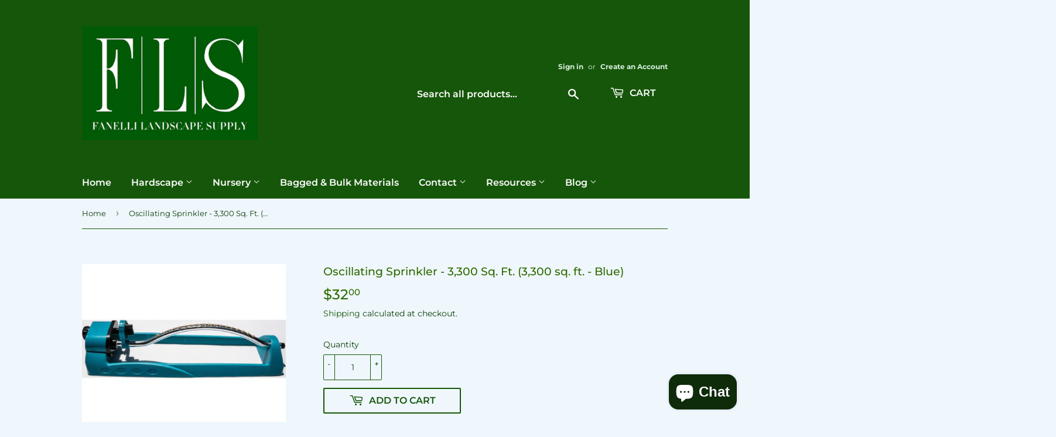

--- FILE ---
content_type: text/html; charset=utf-8
request_url: https://www.flssupply.com/products/oscillating-sprinkler-3-300-sq-ft-3-300-sq-ft-blue
body_size: 23430
content:
<!doctype html>
<html class="no-touch no-js" lang="en">
<head>
  <script>(function(H){H.className=H.className.replace(/\bno-js\b/,'js')})(document.documentElement)</script>
  <!-- Basic page needs ================================================== -->
  <meta charset="utf-8">
  <meta http-equiv="X-UA-Compatible" content="IE=edge,chrome=1">

  

  <!-- Title and description ================================================== -->
  <title>
  Oscillating Sprinkler - 3,300 Sq. Ft. (3,300 sq. ft. - Blue) &ndash; Fanelli&#39;s Landscape Supply
  </title>

  
    <meta name="description" content="The Oscillating Sprinkler - 3,300 Sq. Ft. features a 3,300 sq. ft. coverage area and provides precise, even watering to ensure maximum efficiency. An adjustable flow dial provides adjustable water flow while high-impact plastic construction ensures a long lifespan. This professional-grade sprinkler is the perfect solut">
  

  <!-- Product meta ================================================== -->
  <!-- /snippets/social-meta-tags.liquid -->




<meta property="og:site_name" content="Fanelli&#39;s Landscape Supply">
<meta property="og:url" content="https://www.flssupply.com/products/oscillating-sprinkler-3-300-sq-ft-3-300-sq-ft-blue">
<meta property="og:title" content="Oscillating Sprinkler - 3,300 Sq. Ft. (3,300 sq. ft. - Blue)">
<meta property="og:type" content="product">
<meta property="og:description" content="The Oscillating Sprinkler - 3,300 Sq. Ft. features a 3,300 sq. ft. coverage area and provides precise, even watering to ensure maximum efficiency. An adjustable flow dial provides adjustable water flow while high-impact plastic construction ensures a long lifespan. This professional-grade sprinkler is the perfect solut">

  <meta property="og:price:amount" content="32.00">
  <meta property="og:price:currency" content="USD">

<meta property="og:image" content="http://www.flssupply.com/cdn/shop/products/Sprinkler_1200x1200.jpg?v=1678384775">
<meta property="og:image:secure_url" content="https://www.flssupply.com/cdn/shop/products/Sprinkler_1200x1200.jpg?v=1678384775">


  <meta name="twitter:site" content="@FanelliSupply">

<meta name="twitter:card" content="summary_large_image">
<meta name="twitter:title" content="Oscillating Sprinkler - 3,300 Sq. Ft. (3,300 sq. ft. - Blue)">
<meta name="twitter:description" content="The Oscillating Sprinkler - 3,300 Sq. Ft. features a 3,300 sq. ft. coverage area and provides precise, even watering to ensure maximum efficiency. An adjustable flow dial provides adjustable water flow while high-impact plastic construction ensures a long lifespan. This professional-grade sprinkler is the perfect solut">


  <!-- CSS3 variables ================================================== -->
  <style data-shopify>
  :root {
    --color-body-text: #0b3d07;
    --color-body: #eff7fc;
  }
</style>


  <!-- Helpers ================================================== -->
  <link rel="canonical" href="https://www.flssupply.com/products/oscillating-sprinkler-3-300-sq-ft-3-300-sq-ft-blue">
  <meta name="viewport" content="width=device-width,initial-scale=1">

  <!-- CSS ================================================== -->
  <link href="//www.flssupply.com/cdn/shop/t/8/assets/theme.scss.css?v=171495679284276698431768320414" rel="stylesheet" type="text/css" media="all" />

  <script>

    var moneyFormat = '${{amount}}';

    var theme = {
      strings:{
        product:{
          unavailable: "Unavailable",
          will_be_in_stock_after:"Will be in stock after [date]",
          only_left:"Only 1 left!",
          unitPrice: "Unit price",
          unitPriceSeparator: "per"
        },
        navigation:{
          more_link: "More"
        },
        map:{
          addressError: "Error looking up that address",
          addressNoResults: "No results for that address",
          addressQueryLimit: "You have exceeded the Google API usage limit. Consider upgrading to a \u003ca href=\"https:\/\/developers.google.com\/maps\/premium\/usage-limits\"\u003ePremium Plan\u003c\/a\u003e.",
          authError: "There was a problem authenticating your Google Maps API Key."
        }
      },
      settings:{
        cartType: "modal"
      }
    };</script>

  <!-- Header hook for plugins ================================================== -->
  <script>window.performance && window.performance.mark && window.performance.mark('shopify.content_for_header.start');</script><meta name="google-site-verification" content="IcEPR58-hjwnd84Dm99KO-D38OZ0pF8NObLqG7CZ8oU">
<meta id="shopify-digital-wallet" name="shopify-digital-wallet" content="/51609370776/digital_wallets/dialog">
<link rel="alternate" type="application/json+oembed" href="https://www.flssupply.com/products/oscillating-sprinkler-3-300-sq-ft-3-300-sq-ft-blue.oembed">
<script async="async" src="/checkouts/internal/preloads.js?locale=en-US"></script>
<script id="shopify-features" type="application/json">{"accessToken":"c52a8cb241d2b0e78b836835a46c34fc","betas":["rich-media-storefront-analytics"],"domain":"www.flssupply.com","predictiveSearch":true,"shopId":51609370776,"locale":"en"}</script>
<script>var Shopify = Shopify || {};
Shopify.shop = "fanellis-landscape-supply.myshopify.com";
Shopify.locale = "en";
Shopify.currency = {"active":"USD","rate":"1.0"};
Shopify.country = "US";
Shopify.theme = {"name":"Copy of Supply","id":131299704984,"schema_name":"Supply","schema_version":"9.5.2","theme_store_id":679,"role":"main"};
Shopify.theme.handle = "null";
Shopify.theme.style = {"id":null,"handle":null};
Shopify.cdnHost = "www.flssupply.com/cdn";
Shopify.routes = Shopify.routes || {};
Shopify.routes.root = "/";</script>
<script type="module">!function(o){(o.Shopify=o.Shopify||{}).modules=!0}(window);</script>
<script>!function(o){function n(){var o=[];function n(){o.push(Array.prototype.slice.apply(arguments))}return n.q=o,n}var t=o.Shopify=o.Shopify||{};t.loadFeatures=n(),t.autoloadFeatures=n()}(window);</script>
<script id="shop-js-analytics" type="application/json">{"pageType":"product"}</script>
<script defer="defer" async type="module" src="//www.flssupply.com/cdn/shopifycloud/shop-js/modules/v2/client.init-shop-cart-sync_BT-GjEfc.en.esm.js"></script>
<script defer="defer" async type="module" src="//www.flssupply.com/cdn/shopifycloud/shop-js/modules/v2/chunk.common_D58fp_Oc.esm.js"></script>
<script defer="defer" async type="module" src="//www.flssupply.com/cdn/shopifycloud/shop-js/modules/v2/chunk.modal_xMitdFEc.esm.js"></script>
<script type="module">
  await import("//www.flssupply.com/cdn/shopifycloud/shop-js/modules/v2/client.init-shop-cart-sync_BT-GjEfc.en.esm.js");
await import("//www.flssupply.com/cdn/shopifycloud/shop-js/modules/v2/chunk.common_D58fp_Oc.esm.js");
await import("//www.flssupply.com/cdn/shopifycloud/shop-js/modules/v2/chunk.modal_xMitdFEc.esm.js");

  window.Shopify.SignInWithShop?.initShopCartSync?.({"fedCMEnabled":true,"windoidEnabled":true});

</script>
<script>(function() {
  var isLoaded = false;
  function asyncLoad() {
    if (isLoaded) return;
    isLoaded = true;
    var urls = ["\/\/www.powr.io\/powr.js?powr-token=fanellis-landscape-supply.myshopify.com\u0026external-type=shopify\u0026shop=fanellis-landscape-supply.myshopify.com"];
    for (var i = 0; i < urls.length; i++) {
      var s = document.createElement('script');
      s.type = 'text/javascript';
      s.async = true;
      s.src = urls[i];
      var x = document.getElementsByTagName('script')[0];
      x.parentNode.insertBefore(s, x);
    }
  };
  if(window.attachEvent) {
    window.attachEvent('onload', asyncLoad);
  } else {
    window.addEventListener('load', asyncLoad, false);
  }
})();</script>
<script id="__st">var __st={"a":51609370776,"offset":-18000,"reqid":"c31061c6-d771-469e-9ead-51b1d990faf3-1769198575","pageurl":"www.flssupply.com\/products\/oscillating-sprinkler-3-300-sq-ft-3-300-sq-ft-blue","u":"ab735f13f634","p":"product","rtyp":"product","rid":7595076124824};</script>
<script>window.ShopifyPaypalV4VisibilityTracking = true;</script>
<script id="captcha-bootstrap">!function(){'use strict';const t='contact',e='account',n='new_comment',o=[[t,t],['blogs',n],['comments',n],[t,'customer']],c=[[e,'customer_login'],[e,'guest_login'],[e,'recover_customer_password'],[e,'create_customer']],r=t=>t.map((([t,e])=>`form[action*='/${t}']:not([data-nocaptcha='true']) input[name='form_type'][value='${e}']`)).join(','),a=t=>()=>t?[...document.querySelectorAll(t)].map((t=>t.form)):[];function s(){const t=[...o],e=r(t);return a(e)}const i='password',u='form_key',d=['recaptcha-v3-token','g-recaptcha-response','h-captcha-response',i],f=()=>{try{return window.sessionStorage}catch{return}},m='__shopify_v',_=t=>t.elements[u];function p(t,e,n=!1){try{const o=window.sessionStorage,c=JSON.parse(o.getItem(e)),{data:r}=function(t){const{data:e,action:n}=t;return t[m]||n?{data:e,action:n}:{data:t,action:n}}(c);for(const[e,n]of Object.entries(r))t.elements[e]&&(t.elements[e].value=n);n&&o.removeItem(e)}catch(o){console.error('form repopulation failed',{error:o})}}const l='form_type',E='cptcha';function T(t){t.dataset[E]=!0}const w=window,h=w.document,L='Shopify',v='ce_forms',y='captcha';let A=!1;((t,e)=>{const n=(g='f06e6c50-85a8-45c8-87d0-21a2b65856fe',I='https://cdn.shopify.com/shopifycloud/storefront-forms-hcaptcha/ce_storefront_forms_captcha_hcaptcha.v1.5.2.iife.js',D={infoText:'Protected by hCaptcha',privacyText:'Privacy',termsText:'Terms'},(t,e,n)=>{const o=w[L][v],c=o.bindForm;if(c)return c(t,g,e,D).then(n);var r;o.q.push([[t,g,e,D],n]),r=I,A||(h.body.append(Object.assign(h.createElement('script'),{id:'captcha-provider',async:!0,src:r})),A=!0)});var g,I,D;w[L]=w[L]||{},w[L][v]=w[L][v]||{},w[L][v].q=[],w[L][y]=w[L][y]||{},w[L][y].protect=function(t,e){n(t,void 0,e),T(t)},Object.freeze(w[L][y]),function(t,e,n,w,h,L){const[v,y,A,g]=function(t,e,n){const i=e?o:[],u=t?c:[],d=[...i,...u],f=r(d),m=r(i),_=r(d.filter((([t,e])=>n.includes(e))));return[a(f),a(m),a(_),s()]}(w,h,L),I=t=>{const e=t.target;return e instanceof HTMLFormElement?e:e&&e.form},D=t=>v().includes(t);t.addEventListener('submit',(t=>{const e=I(t);if(!e)return;const n=D(e)&&!e.dataset.hcaptchaBound&&!e.dataset.recaptchaBound,o=_(e),c=g().includes(e)&&(!o||!o.value);(n||c)&&t.preventDefault(),c&&!n&&(function(t){try{if(!f())return;!function(t){const e=f();if(!e)return;const n=_(t);if(!n)return;const o=n.value;o&&e.removeItem(o)}(t);const e=Array.from(Array(32),(()=>Math.random().toString(36)[2])).join('');!function(t,e){_(t)||t.append(Object.assign(document.createElement('input'),{type:'hidden',name:u})),t.elements[u].value=e}(t,e),function(t,e){const n=f();if(!n)return;const o=[...t.querySelectorAll(`input[type='${i}']`)].map((({name:t})=>t)),c=[...d,...o],r={};for(const[a,s]of new FormData(t).entries())c.includes(a)||(r[a]=s);n.setItem(e,JSON.stringify({[m]:1,action:t.action,data:r}))}(t,e)}catch(e){console.error('failed to persist form',e)}}(e),e.submit())}));const S=(t,e)=>{t&&!t.dataset[E]&&(n(t,e.some((e=>e===t))),T(t))};for(const o of['focusin','change'])t.addEventListener(o,(t=>{const e=I(t);D(e)&&S(e,y())}));const B=e.get('form_key'),M=e.get(l),P=B&&M;t.addEventListener('DOMContentLoaded',(()=>{const t=y();if(P)for(const e of t)e.elements[l].value===M&&p(e,B);[...new Set([...A(),...v().filter((t=>'true'===t.dataset.shopifyCaptcha))])].forEach((e=>S(e,t)))}))}(h,new URLSearchParams(w.location.search),n,t,e,['guest_login'])})(!0,!0)}();</script>
<script integrity="sha256-4kQ18oKyAcykRKYeNunJcIwy7WH5gtpwJnB7kiuLZ1E=" data-source-attribution="shopify.loadfeatures" defer="defer" src="//www.flssupply.com/cdn/shopifycloud/storefront/assets/storefront/load_feature-a0a9edcb.js" crossorigin="anonymous"></script>
<script data-source-attribution="shopify.dynamic_checkout.dynamic.init">var Shopify=Shopify||{};Shopify.PaymentButton=Shopify.PaymentButton||{isStorefrontPortableWallets:!0,init:function(){window.Shopify.PaymentButton.init=function(){};var t=document.createElement("script");t.src="https://www.flssupply.com/cdn/shopifycloud/portable-wallets/latest/portable-wallets.en.js",t.type="module",document.head.appendChild(t)}};
</script>
<script data-source-attribution="shopify.dynamic_checkout.buyer_consent">
  function portableWalletsHideBuyerConsent(e){var t=document.getElementById("shopify-buyer-consent"),n=document.getElementById("shopify-subscription-policy-button");t&&n&&(t.classList.add("hidden"),t.setAttribute("aria-hidden","true"),n.removeEventListener("click",e))}function portableWalletsShowBuyerConsent(e){var t=document.getElementById("shopify-buyer-consent"),n=document.getElementById("shopify-subscription-policy-button");t&&n&&(t.classList.remove("hidden"),t.removeAttribute("aria-hidden"),n.addEventListener("click",e))}window.Shopify?.PaymentButton&&(window.Shopify.PaymentButton.hideBuyerConsent=portableWalletsHideBuyerConsent,window.Shopify.PaymentButton.showBuyerConsent=portableWalletsShowBuyerConsent);
</script>
<script>
  function portableWalletsCleanup(e){e&&e.src&&console.error("Failed to load portable wallets script "+e.src);var t=document.querySelectorAll("shopify-accelerated-checkout .shopify-payment-button__skeleton, shopify-accelerated-checkout-cart .wallet-cart-button__skeleton"),e=document.getElementById("shopify-buyer-consent");for(let e=0;e<t.length;e++)t[e].remove();e&&e.remove()}function portableWalletsNotLoadedAsModule(e){e instanceof ErrorEvent&&"string"==typeof e.message&&e.message.includes("import.meta")&&"string"==typeof e.filename&&e.filename.includes("portable-wallets")&&(window.removeEventListener("error",portableWalletsNotLoadedAsModule),window.Shopify.PaymentButton.failedToLoad=e,"loading"===document.readyState?document.addEventListener("DOMContentLoaded",window.Shopify.PaymentButton.init):window.Shopify.PaymentButton.init())}window.addEventListener("error",portableWalletsNotLoadedAsModule);
</script>

<script type="module" src="https://www.flssupply.com/cdn/shopifycloud/portable-wallets/latest/portable-wallets.en.js" onError="portableWalletsCleanup(this)" crossorigin="anonymous"></script>
<script nomodule>
  document.addEventListener("DOMContentLoaded", portableWalletsCleanup);
</script>

<link id="shopify-accelerated-checkout-styles" rel="stylesheet" media="screen" href="https://www.flssupply.com/cdn/shopifycloud/portable-wallets/latest/accelerated-checkout-backwards-compat.css" crossorigin="anonymous">
<style id="shopify-accelerated-checkout-cart">
        #shopify-buyer-consent {
  margin-top: 1em;
  display: inline-block;
  width: 100%;
}

#shopify-buyer-consent.hidden {
  display: none;
}

#shopify-subscription-policy-button {
  background: none;
  border: none;
  padding: 0;
  text-decoration: underline;
  font-size: inherit;
  cursor: pointer;
}

#shopify-subscription-policy-button::before {
  box-shadow: none;
}

      </style>

<script>window.performance && window.performance.mark && window.performance.mark('shopify.content_for_header.end');</script>

  
  

  <script src="//www.flssupply.com/cdn/shop/t/8/assets/jquery-2.2.3.min.js?v=58211863146907186831686843916" type="text/javascript"></script>

  <script src="//www.flssupply.com/cdn/shop/t/8/assets/lazysizes.min.js?v=8147953233334221341686843916" async="async"></script>
  <script src="//www.flssupply.com/cdn/shop/t/8/assets/vendor.js?v=106177282645720727331686843916" defer="defer"></script>
  <script src="//www.flssupply.com/cdn/shop/t/8/assets/theme.js?v=8756856857736833641686843916" defer="defer"></script>


<script src="https://cdn.shopify.com/extensions/e8878072-2f6b-4e89-8082-94b04320908d/inbox-1254/assets/inbox-chat-loader.js" type="text/javascript" defer="defer"></script>
<link href="https://monorail-edge.shopifysvc.com" rel="dns-prefetch">
<script>(function(){if ("sendBeacon" in navigator && "performance" in window) {try {var session_token_from_headers = performance.getEntriesByType('navigation')[0].serverTiming.find(x => x.name == '_s').description;} catch {var session_token_from_headers = undefined;}var session_cookie_matches = document.cookie.match(/_shopify_s=([^;]*)/);var session_token_from_cookie = session_cookie_matches && session_cookie_matches.length === 2 ? session_cookie_matches[1] : "";var session_token = session_token_from_headers || session_token_from_cookie || "";function handle_abandonment_event(e) {var entries = performance.getEntries().filter(function(entry) {return /monorail-edge.shopifysvc.com/.test(entry.name);});if (!window.abandonment_tracked && entries.length === 0) {window.abandonment_tracked = true;var currentMs = Date.now();var navigation_start = performance.timing.navigationStart;var payload = {shop_id: 51609370776,url: window.location.href,navigation_start,duration: currentMs - navigation_start,session_token,page_type: "product"};window.navigator.sendBeacon("https://monorail-edge.shopifysvc.com/v1/produce", JSON.stringify({schema_id: "online_store_buyer_site_abandonment/1.1",payload: payload,metadata: {event_created_at_ms: currentMs,event_sent_at_ms: currentMs}}));}}window.addEventListener('pagehide', handle_abandonment_event);}}());</script>
<script id="web-pixels-manager-setup">(function e(e,d,r,n,o){if(void 0===o&&(o={}),!Boolean(null===(a=null===(i=window.Shopify)||void 0===i?void 0:i.analytics)||void 0===a?void 0:a.replayQueue)){var i,a;window.Shopify=window.Shopify||{};var t=window.Shopify;t.analytics=t.analytics||{};var s=t.analytics;s.replayQueue=[],s.publish=function(e,d,r){return s.replayQueue.push([e,d,r]),!0};try{self.performance.mark("wpm:start")}catch(e){}var l=function(){var e={modern:/Edge?\/(1{2}[4-9]|1[2-9]\d|[2-9]\d{2}|\d{4,})\.\d+(\.\d+|)|Firefox\/(1{2}[4-9]|1[2-9]\d|[2-9]\d{2}|\d{4,})\.\d+(\.\d+|)|Chrom(ium|e)\/(9{2}|\d{3,})\.\d+(\.\d+|)|(Maci|X1{2}).+ Version\/(15\.\d+|(1[6-9]|[2-9]\d|\d{3,})\.\d+)([,.]\d+|)( \(\w+\)|)( Mobile\/\w+|) Safari\/|Chrome.+OPR\/(9{2}|\d{3,})\.\d+\.\d+|(CPU[ +]OS|iPhone[ +]OS|CPU[ +]iPhone|CPU IPhone OS|CPU iPad OS)[ +]+(15[._]\d+|(1[6-9]|[2-9]\d|\d{3,})[._]\d+)([._]\d+|)|Android:?[ /-](13[3-9]|1[4-9]\d|[2-9]\d{2}|\d{4,})(\.\d+|)(\.\d+|)|Android.+Firefox\/(13[5-9]|1[4-9]\d|[2-9]\d{2}|\d{4,})\.\d+(\.\d+|)|Android.+Chrom(ium|e)\/(13[3-9]|1[4-9]\d|[2-9]\d{2}|\d{4,})\.\d+(\.\d+|)|SamsungBrowser\/([2-9]\d|\d{3,})\.\d+/,legacy:/Edge?\/(1[6-9]|[2-9]\d|\d{3,})\.\d+(\.\d+|)|Firefox\/(5[4-9]|[6-9]\d|\d{3,})\.\d+(\.\d+|)|Chrom(ium|e)\/(5[1-9]|[6-9]\d|\d{3,})\.\d+(\.\d+|)([\d.]+$|.*Safari\/(?![\d.]+ Edge\/[\d.]+$))|(Maci|X1{2}).+ Version\/(10\.\d+|(1[1-9]|[2-9]\d|\d{3,})\.\d+)([,.]\d+|)( \(\w+\)|)( Mobile\/\w+|) Safari\/|Chrome.+OPR\/(3[89]|[4-9]\d|\d{3,})\.\d+\.\d+|(CPU[ +]OS|iPhone[ +]OS|CPU[ +]iPhone|CPU IPhone OS|CPU iPad OS)[ +]+(10[._]\d+|(1[1-9]|[2-9]\d|\d{3,})[._]\d+)([._]\d+|)|Android:?[ /-](13[3-9]|1[4-9]\d|[2-9]\d{2}|\d{4,})(\.\d+|)(\.\d+|)|Mobile Safari.+OPR\/([89]\d|\d{3,})\.\d+\.\d+|Android.+Firefox\/(13[5-9]|1[4-9]\d|[2-9]\d{2}|\d{4,})\.\d+(\.\d+|)|Android.+Chrom(ium|e)\/(13[3-9]|1[4-9]\d|[2-9]\d{2}|\d{4,})\.\d+(\.\d+|)|Android.+(UC? ?Browser|UCWEB|U3)[ /]?(15\.([5-9]|\d{2,})|(1[6-9]|[2-9]\d|\d{3,})\.\d+)\.\d+|SamsungBrowser\/(5\.\d+|([6-9]|\d{2,})\.\d+)|Android.+MQ{2}Browser\/(14(\.(9|\d{2,})|)|(1[5-9]|[2-9]\d|\d{3,})(\.\d+|))(\.\d+|)|K[Aa][Ii]OS\/(3\.\d+|([4-9]|\d{2,})\.\d+)(\.\d+|)/},d=e.modern,r=e.legacy,n=navigator.userAgent;return n.match(d)?"modern":n.match(r)?"legacy":"unknown"}(),u="modern"===l?"modern":"legacy",c=(null!=n?n:{modern:"",legacy:""})[u],f=function(e){return[e.baseUrl,"/wpm","/b",e.hashVersion,"modern"===e.buildTarget?"m":"l",".js"].join("")}({baseUrl:d,hashVersion:r,buildTarget:u}),m=function(e){var d=e.version,r=e.bundleTarget,n=e.surface,o=e.pageUrl,i=e.monorailEndpoint;return{emit:function(e){var a=e.status,t=e.errorMsg,s=(new Date).getTime(),l=JSON.stringify({metadata:{event_sent_at_ms:s},events:[{schema_id:"web_pixels_manager_load/3.1",payload:{version:d,bundle_target:r,page_url:o,status:a,surface:n,error_msg:t},metadata:{event_created_at_ms:s}}]});if(!i)return console&&console.warn&&console.warn("[Web Pixels Manager] No Monorail endpoint provided, skipping logging."),!1;try{return self.navigator.sendBeacon.bind(self.navigator)(i,l)}catch(e){}var u=new XMLHttpRequest;try{return u.open("POST",i,!0),u.setRequestHeader("Content-Type","text/plain"),u.send(l),!0}catch(e){return console&&console.warn&&console.warn("[Web Pixels Manager] Got an unhandled error while logging to Monorail."),!1}}}}({version:r,bundleTarget:l,surface:e.surface,pageUrl:self.location.href,monorailEndpoint:e.monorailEndpoint});try{o.browserTarget=l,function(e){var d=e.src,r=e.async,n=void 0===r||r,o=e.onload,i=e.onerror,a=e.sri,t=e.scriptDataAttributes,s=void 0===t?{}:t,l=document.createElement("script"),u=document.querySelector("head"),c=document.querySelector("body");if(l.async=n,l.src=d,a&&(l.integrity=a,l.crossOrigin="anonymous"),s)for(var f in s)if(Object.prototype.hasOwnProperty.call(s,f))try{l.dataset[f]=s[f]}catch(e){}if(o&&l.addEventListener("load",o),i&&l.addEventListener("error",i),u)u.appendChild(l);else{if(!c)throw new Error("Did not find a head or body element to append the script");c.appendChild(l)}}({src:f,async:!0,onload:function(){if(!function(){var e,d;return Boolean(null===(d=null===(e=window.Shopify)||void 0===e?void 0:e.analytics)||void 0===d?void 0:d.initialized)}()){var d=window.webPixelsManager.init(e)||void 0;if(d){var r=window.Shopify.analytics;r.replayQueue.forEach((function(e){var r=e[0],n=e[1],o=e[2];d.publishCustomEvent(r,n,o)})),r.replayQueue=[],r.publish=d.publishCustomEvent,r.visitor=d.visitor,r.initialized=!0}}},onerror:function(){return m.emit({status:"failed",errorMsg:"".concat(f," has failed to load")})},sri:function(e){var d=/^sha384-[A-Za-z0-9+/=]+$/;return"string"==typeof e&&d.test(e)}(c)?c:"",scriptDataAttributes:o}),m.emit({status:"loading"})}catch(e){m.emit({status:"failed",errorMsg:(null==e?void 0:e.message)||"Unknown error"})}}})({shopId: 51609370776,storefrontBaseUrl: "https://www.flssupply.com",extensionsBaseUrl: "https://extensions.shopifycdn.com/cdn/shopifycloud/web-pixels-manager",monorailEndpoint: "https://monorail-edge.shopifysvc.com/unstable/produce_batch",surface: "storefront-renderer",enabledBetaFlags: ["2dca8a86"],webPixelsConfigList: [{"id":"554041496","configuration":"{\"config\":\"{\\\"google_tag_ids\\\":[\\\"G-XRHDF6K6GF\\\",\\\"GT-WRF3WH4\\\"],\\\"target_country\\\":\\\"US\\\",\\\"gtag_events\\\":[{\\\"type\\\":\\\"search\\\",\\\"action_label\\\":\\\"G-XRHDF6K6GF\\\"},{\\\"type\\\":\\\"begin_checkout\\\",\\\"action_label\\\":\\\"G-XRHDF6K6GF\\\"},{\\\"type\\\":\\\"view_item\\\",\\\"action_label\\\":[\\\"G-XRHDF6K6GF\\\",\\\"MC-L1V0KQYBBV\\\"]},{\\\"type\\\":\\\"purchase\\\",\\\"action_label\\\":[\\\"G-XRHDF6K6GF\\\",\\\"MC-L1V0KQYBBV\\\"]},{\\\"type\\\":\\\"page_view\\\",\\\"action_label\\\":[\\\"G-XRHDF6K6GF\\\",\\\"MC-L1V0KQYBBV\\\"]},{\\\"type\\\":\\\"add_payment_info\\\",\\\"action_label\\\":\\\"G-XRHDF6K6GF\\\"},{\\\"type\\\":\\\"add_to_cart\\\",\\\"action_label\\\":\\\"G-XRHDF6K6GF\\\"}],\\\"enable_monitoring_mode\\\":false}\"}","eventPayloadVersion":"v1","runtimeContext":"OPEN","scriptVersion":"b2a88bafab3e21179ed38636efcd8a93","type":"APP","apiClientId":1780363,"privacyPurposes":[],"dataSharingAdjustments":{"protectedCustomerApprovalScopes":["read_customer_address","read_customer_email","read_customer_name","read_customer_personal_data","read_customer_phone"]}},{"id":"94208152","eventPayloadVersion":"v1","runtimeContext":"LAX","scriptVersion":"1","type":"CUSTOM","privacyPurposes":["ANALYTICS"],"name":"Google Analytics tag (migrated)"},{"id":"shopify-app-pixel","configuration":"{}","eventPayloadVersion":"v1","runtimeContext":"STRICT","scriptVersion":"0450","apiClientId":"shopify-pixel","type":"APP","privacyPurposes":["ANALYTICS","MARKETING"]},{"id":"shopify-custom-pixel","eventPayloadVersion":"v1","runtimeContext":"LAX","scriptVersion":"0450","apiClientId":"shopify-pixel","type":"CUSTOM","privacyPurposes":["ANALYTICS","MARKETING"]}],isMerchantRequest: false,initData: {"shop":{"name":"Fanelli's Landscape Supply","paymentSettings":{"currencyCode":"USD"},"myshopifyDomain":"fanellis-landscape-supply.myshopify.com","countryCode":"US","storefrontUrl":"https:\/\/www.flssupply.com"},"customer":null,"cart":null,"checkout":null,"productVariants":[{"price":{"amount":32.0,"currencyCode":"USD"},"product":{"title":"Oscillating Sprinkler - 3,300 Sq. Ft. (3,300 sq. ft. - Blue)","vendor":"Arett Sales","id":"7595076124824","untranslatedTitle":"Oscillating Sprinkler - 3,300 Sq. Ft. (3,300 sq. ft. - Blue)","url":"\/products\/oscillating-sprinkler-3-300-sq-ft-3-300-sq-ft-blue","type":"Sprinkler"},"id":"42530529837208","image":{"src":"\/\/www.flssupply.com\/cdn\/shop\/products\/Sprinkler.jpg?v=1678384775"},"sku":"T70 91393","title":"Default Title","untranslatedTitle":"Default Title"}],"purchasingCompany":null},},"https://www.flssupply.com/cdn","fcfee988w5aeb613cpc8e4bc33m6693e112",{"modern":"","legacy":""},{"shopId":"51609370776","storefrontBaseUrl":"https:\/\/www.flssupply.com","extensionBaseUrl":"https:\/\/extensions.shopifycdn.com\/cdn\/shopifycloud\/web-pixels-manager","surface":"storefront-renderer","enabledBetaFlags":"[\"2dca8a86\"]","isMerchantRequest":"false","hashVersion":"fcfee988w5aeb613cpc8e4bc33m6693e112","publish":"custom","events":"[[\"page_viewed\",{}],[\"product_viewed\",{\"productVariant\":{\"price\":{\"amount\":32.0,\"currencyCode\":\"USD\"},\"product\":{\"title\":\"Oscillating Sprinkler - 3,300 Sq. Ft. (3,300 sq. ft. - Blue)\",\"vendor\":\"Arett Sales\",\"id\":\"7595076124824\",\"untranslatedTitle\":\"Oscillating Sprinkler - 3,300 Sq. Ft. (3,300 sq. ft. - Blue)\",\"url\":\"\/products\/oscillating-sprinkler-3-300-sq-ft-3-300-sq-ft-blue\",\"type\":\"Sprinkler\"},\"id\":\"42530529837208\",\"image\":{\"src\":\"\/\/www.flssupply.com\/cdn\/shop\/products\/Sprinkler.jpg?v=1678384775\"},\"sku\":\"T70 91393\",\"title\":\"Default Title\",\"untranslatedTitle\":\"Default Title\"}}]]"});</script><script>
  window.ShopifyAnalytics = window.ShopifyAnalytics || {};
  window.ShopifyAnalytics.meta = window.ShopifyAnalytics.meta || {};
  window.ShopifyAnalytics.meta.currency = 'USD';
  var meta = {"product":{"id":7595076124824,"gid":"gid:\/\/shopify\/Product\/7595076124824","vendor":"Arett Sales","type":"Sprinkler","handle":"oscillating-sprinkler-3-300-sq-ft-3-300-sq-ft-blue","variants":[{"id":42530529837208,"price":3200,"name":"Oscillating Sprinkler - 3,300 Sq. Ft. (3,300 sq. ft. - Blue)","public_title":null,"sku":"T70 91393"}],"remote":false},"page":{"pageType":"product","resourceType":"product","resourceId":7595076124824,"requestId":"c31061c6-d771-469e-9ead-51b1d990faf3-1769198575"}};
  for (var attr in meta) {
    window.ShopifyAnalytics.meta[attr] = meta[attr];
  }
</script>
<script class="analytics">
  (function () {
    var customDocumentWrite = function(content) {
      var jquery = null;

      if (window.jQuery) {
        jquery = window.jQuery;
      } else if (window.Checkout && window.Checkout.$) {
        jquery = window.Checkout.$;
      }

      if (jquery) {
        jquery('body').append(content);
      }
    };

    var hasLoggedConversion = function(token) {
      if (token) {
        return document.cookie.indexOf('loggedConversion=' + token) !== -1;
      }
      return false;
    }

    var setCookieIfConversion = function(token) {
      if (token) {
        var twoMonthsFromNow = new Date(Date.now());
        twoMonthsFromNow.setMonth(twoMonthsFromNow.getMonth() + 2);

        document.cookie = 'loggedConversion=' + token + '; expires=' + twoMonthsFromNow;
      }
    }

    var trekkie = window.ShopifyAnalytics.lib = window.trekkie = window.trekkie || [];
    if (trekkie.integrations) {
      return;
    }
    trekkie.methods = [
      'identify',
      'page',
      'ready',
      'track',
      'trackForm',
      'trackLink'
    ];
    trekkie.factory = function(method) {
      return function() {
        var args = Array.prototype.slice.call(arguments);
        args.unshift(method);
        trekkie.push(args);
        return trekkie;
      };
    };
    for (var i = 0; i < trekkie.methods.length; i++) {
      var key = trekkie.methods[i];
      trekkie[key] = trekkie.factory(key);
    }
    trekkie.load = function(config) {
      trekkie.config = config || {};
      trekkie.config.initialDocumentCookie = document.cookie;
      var first = document.getElementsByTagName('script')[0];
      var script = document.createElement('script');
      script.type = 'text/javascript';
      script.onerror = function(e) {
        var scriptFallback = document.createElement('script');
        scriptFallback.type = 'text/javascript';
        scriptFallback.onerror = function(error) {
                var Monorail = {
      produce: function produce(monorailDomain, schemaId, payload) {
        var currentMs = new Date().getTime();
        var event = {
          schema_id: schemaId,
          payload: payload,
          metadata: {
            event_created_at_ms: currentMs,
            event_sent_at_ms: currentMs
          }
        };
        return Monorail.sendRequest("https://" + monorailDomain + "/v1/produce", JSON.stringify(event));
      },
      sendRequest: function sendRequest(endpointUrl, payload) {
        // Try the sendBeacon API
        if (window && window.navigator && typeof window.navigator.sendBeacon === 'function' && typeof window.Blob === 'function' && !Monorail.isIos12()) {
          var blobData = new window.Blob([payload], {
            type: 'text/plain'
          });

          if (window.navigator.sendBeacon(endpointUrl, blobData)) {
            return true;
          } // sendBeacon was not successful

        } // XHR beacon

        var xhr = new XMLHttpRequest();

        try {
          xhr.open('POST', endpointUrl);
          xhr.setRequestHeader('Content-Type', 'text/plain');
          xhr.send(payload);
        } catch (e) {
          console.log(e);
        }

        return false;
      },
      isIos12: function isIos12() {
        return window.navigator.userAgent.lastIndexOf('iPhone; CPU iPhone OS 12_') !== -1 || window.navigator.userAgent.lastIndexOf('iPad; CPU OS 12_') !== -1;
      }
    };
    Monorail.produce('monorail-edge.shopifysvc.com',
      'trekkie_storefront_load_errors/1.1',
      {shop_id: 51609370776,
      theme_id: 131299704984,
      app_name: "storefront",
      context_url: window.location.href,
      source_url: "//www.flssupply.com/cdn/s/trekkie.storefront.8d95595f799fbf7e1d32231b9a28fd43b70c67d3.min.js"});

        };
        scriptFallback.async = true;
        scriptFallback.src = '//www.flssupply.com/cdn/s/trekkie.storefront.8d95595f799fbf7e1d32231b9a28fd43b70c67d3.min.js';
        first.parentNode.insertBefore(scriptFallback, first);
      };
      script.async = true;
      script.src = '//www.flssupply.com/cdn/s/trekkie.storefront.8d95595f799fbf7e1d32231b9a28fd43b70c67d3.min.js';
      first.parentNode.insertBefore(script, first);
    };
    trekkie.load(
      {"Trekkie":{"appName":"storefront","development":false,"defaultAttributes":{"shopId":51609370776,"isMerchantRequest":null,"themeId":131299704984,"themeCityHash":"12268237353591649133","contentLanguage":"en","currency":"USD","eventMetadataId":"11ea8c1c-af6a-4f69-8fa0-37e7690f1f23"},"isServerSideCookieWritingEnabled":true,"monorailRegion":"shop_domain","enabledBetaFlags":["65f19447"]},"Session Attribution":{},"S2S":{"facebookCapiEnabled":false,"source":"trekkie-storefront-renderer","apiClientId":580111}}
    );

    var loaded = false;
    trekkie.ready(function() {
      if (loaded) return;
      loaded = true;

      window.ShopifyAnalytics.lib = window.trekkie;

      var originalDocumentWrite = document.write;
      document.write = customDocumentWrite;
      try { window.ShopifyAnalytics.merchantGoogleAnalytics.call(this); } catch(error) {};
      document.write = originalDocumentWrite;

      window.ShopifyAnalytics.lib.page(null,{"pageType":"product","resourceType":"product","resourceId":7595076124824,"requestId":"c31061c6-d771-469e-9ead-51b1d990faf3-1769198575","shopifyEmitted":true});

      var match = window.location.pathname.match(/checkouts\/(.+)\/(thank_you|post_purchase)/)
      var token = match? match[1]: undefined;
      if (!hasLoggedConversion(token)) {
        setCookieIfConversion(token);
        window.ShopifyAnalytics.lib.track("Viewed Product",{"currency":"USD","variantId":42530529837208,"productId":7595076124824,"productGid":"gid:\/\/shopify\/Product\/7595076124824","name":"Oscillating Sprinkler - 3,300 Sq. Ft. (3,300 sq. ft. - Blue)","price":"32.00","sku":"T70 91393","brand":"Arett Sales","variant":null,"category":"Sprinkler","nonInteraction":true,"remote":false},undefined,undefined,{"shopifyEmitted":true});
      window.ShopifyAnalytics.lib.track("monorail:\/\/trekkie_storefront_viewed_product\/1.1",{"currency":"USD","variantId":42530529837208,"productId":7595076124824,"productGid":"gid:\/\/shopify\/Product\/7595076124824","name":"Oscillating Sprinkler - 3,300 Sq. Ft. (3,300 sq. ft. - Blue)","price":"32.00","sku":"T70 91393","brand":"Arett Sales","variant":null,"category":"Sprinkler","nonInteraction":true,"remote":false,"referer":"https:\/\/www.flssupply.com\/products\/oscillating-sprinkler-3-300-sq-ft-3-300-sq-ft-blue"});
      }
    });


        var eventsListenerScript = document.createElement('script');
        eventsListenerScript.async = true;
        eventsListenerScript.src = "//www.flssupply.com/cdn/shopifycloud/storefront/assets/shop_events_listener-3da45d37.js";
        document.getElementsByTagName('head')[0].appendChild(eventsListenerScript);

})();</script>
  <script>
  if (!window.ga || (window.ga && typeof window.ga !== 'function')) {
    window.ga = function ga() {
      (window.ga.q = window.ga.q || []).push(arguments);
      if (window.Shopify && window.Shopify.analytics && typeof window.Shopify.analytics.publish === 'function') {
        window.Shopify.analytics.publish("ga_stub_called", {}, {sendTo: "google_osp_migration"});
      }
      console.error("Shopify's Google Analytics stub called with:", Array.from(arguments), "\nSee https://help.shopify.com/manual/promoting-marketing/pixels/pixel-migration#google for more information.");
    };
    if (window.Shopify && window.Shopify.analytics && typeof window.Shopify.analytics.publish === 'function') {
      window.Shopify.analytics.publish("ga_stub_initialized", {}, {sendTo: "google_osp_migration"});
    }
  }
</script>
<script
  defer
  src="https://www.flssupply.com/cdn/shopifycloud/perf-kit/shopify-perf-kit-3.0.4.min.js"
  data-application="storefront-renderer"
  data-shop-id="51609370776"
  data-render-region="gcp-us-central1"
  data-page-type="product"
  data-theme-instance-id="131299704984"
  data-theme-name="Supply"
  data-theme-version="9.5.2"
  data-monorail-region="shop_domain"
  data-resource-timing-sampling-rate="10"
  data-shs="true"
  data-shs-beacon="true"
  data-shs-export-with-fetch="true"
  data-shs-logs-sample-rate="1"
  data-shs-beacon-endpoint="https://www.flssupply.com/api/collect"
></script>
</head>

<body id="oscillating-sprinkler-3-300-sq-ft-3-300-sq-ft-blue" class="template-product">

  <div id="shopify-section-header" class="shopify-section header-section"><header class="site-header" role="banner" data-section-id="header" data-section-type="header-section">
  <div class="wrapper">

    <div class="grid--full">
      <div class="grid-item large--one-half">
        
          <div class="h1 header-logo" itemscope itemtype="http://schema.org/Organization">
        
          
          

          <a href="/" itemprop="url">
            <div class="lazyload__image-wrapper no-js header-logo__image" style="max-width:300px;">
              <div style="padding-top:64.79411764705883%;">
                <img class="lazyload js"
                  data-src="//www.flssupply.com/cdn/shop/files/white_logo_color_background2_{width}x.jpg?v=1767717270"
                  data-widths="[180, 360, 540, 720, 900, 1080, 1296, 1512, 1728, 2048]"
                  data-aspectratio="1.5433499773036767"
                  data-sizes="auto"
                  alt="Fanelli&amp;#39;s Landscape Supply"
                  style="width:300px;">
              </div>
            </div>
            <noscript>
              
              <img src="//www.flssupply.com/cdn/shop/files/white_logo_color_background2_300x.jpg?v=1767717270"
                srcset="//www.flssupply.com/cdn/shop/files/white_logo_color_background2_300x.jpg?v=1767717270 1x, //www.flssupply.com/cdn/shop/files/white_logo_color_background2_300x@2x.jpg?v=1767717270 2x"
                alt="Fanelli&amp;#39;s Landscape Supply"
                itemprop="logo"
                style="max-width:300px;">
            </noscript>
          </a>
          
        
          </div>
        
      </div>

      <div class="grid-item large--one-half text-center large--text-right">
        
          <div class="site-header--text-links medium-down--hide">
            

            
              <span class="site-header--meta-links medium-down--hide">
                
                  <a href="/account/login" id="customer_login_link">Sign in</a>
                  <span class="site-header--spacer">or</span>
                  <a href="/account/register" id="customer_register_link">Create an Account</a>
                
              </span>
            
          </div>

          <br class="medium-down--hide">
        

        <form action="/search" method="get" class="search-bar" role="search">
  <input type="hidden" name="type" value="product">

  <input type="search" name="q" value="" placeholder="Search all products..." aria-label="Search all products...">
  <button type="submit" class="search-bar--submit icon-fallback-text">
    <span class="icon icon-search" aria-hidden="true"></span>
    <span class="fallback-text">Search</span>
  </button>
</form>


        <a href="/cart" class="header-cart-btn cart-toggle">
          <span class="icon icon-cart"></span>
          Cart <span class="cart-count cart-badge--desktop hidden-count">0</span>
        </a>
      </div>
    </div>

  </div>
</header>

<div id="mobileNavBar">
  <div class="display-table-cell">
    <button class="menu-toggle mobileNavBar-link" aria-controls="navBar" aria-expanded="false"><span class="icon icon-hamburger" aria-hidden="true"></span>Menu</button>
  </div>
  <div class="display-table-cell">
    <a href="/cart" class="cart-toggle mobileNavBar-link">
      <span class="icon icon-cart"></span>
      Cart <span class="cart-count hidden-count">0</span>
    </a>
  </div>
</div>

<nav class="nav-bar" id="navBar" role="navigation">
  <div class="wrapper">
    <form action="/search" method="get" class="search-bar" role="search">
  <input type="hidden" name="type" value="product">

  <input type="search" name="q" value="" placeholder="Search all products..." aria-label="Search all products...">
  <button type="submit" class="search-bar--submit icon-fallback-text">
    <span class="icon icon-search" aria-hidden="true"></span>
    <span class="fallback-text">Search</span>
  </button>
</form>

    <ul class="mobile-nav" id="MobileNav">
  
  
    
      <li>
        <a
          href="/"
          class="mobile-nav--link"
          data-meganav-type="child"
          >
            Home
        </a>
      </li>
    
  
    
      
      <li
        class="mobile-nav--has-dropdown "
        aria-haspopup="true">
        <a
          href="/pages/hardscape-materials-pavers"
          class="mobile-nav--link"
          data-meganav-type="parent"
          >
            Hardscape
        </a>
        <button class="icon icon-arrow-down mobile-nav--button"
          aria-expanded="false"
          aria-label="Hardscape Menu">
        </button>
        <ul
          id="MenuParent-2"
          class="mobile-nav--dropdown mobile-nav--has-grandchildren"
          data-meganav-dropdown>
          
            
            
              <li
                class="mobile-nav--has-dropdown mobile-nav--has-dropdown-grandchild "
                aria-haspopup="true">
                <a
                  href="/collections/paving-stone-systems"
                  class="mobile-nav--link"
                  data-meganav-type="parent"
                  >
                    Cambridge Paving Stones
                </a>
                <button class="icon icon-arrow-down mobile-nav--button"
                  aria-expanded="false"
                  aria-label="Cambridge Paving Stones Menu">
                </button>
                <ul
                  id="MenuChildren-2-1"
                  class="mobile-nav--dropdown-grandchild"
                  data-meganav-dropdown>
                  
                    <li>
                      <a
                        href="/collections/wallstone-systems"
                        class="mobile-nav--link"
                        data-meganav-type="child"
                        >
                          WALLSTONE SYSTEMS
                        </a>
                    </li>
                  
                    <li>
                      <a
                        href="/collections/paving-stone-systems"
                        class="mobile-nav--link"
                        data-meganav-type="child"
                        >
                          PAVINGSTONE SYSTEMS
                        </a>
                    </li>
                  
                    <li>
                      <a
                        href="/collections/fire-tables-fire-pits"
                        class="mobile-nav--link"
                        data-meganav-type="child"
                        >
                          FIRE TABLES &amp; FIRE PITS
                        </a>
                    </li>
                  
                    <li>
                      <a
                        href="/pages/cambridge-pavers-flipbook-elevate-your-landscape-with-fanelli-landscape-supply"
                        class="mobile-nav--link"
                        data-meganav-type="child"
                        >
                          Cambridge Pavers Flipbook
                        </a>
                    </li>
                  
                    <li>
                      <a
                        href="/pages/cambridge-pavers-frequently-asked-questions"
                        class="mobile-nav--link"
                        data-meganav-type="child"
                        >
                          Cambridge Pavers  FAQ
                        </a>
                    </li>
                  
                    <li>
                      <a
                        href="/pages/2025-cambridge-catalog"
                        class="mobile-nav--link"
                        data-meganav-type="child"
                        >
                          Cambridge Catalog
                        </a>
                    </li>
                  
                    <li>
                      <a
                        href="/pages/managing-efflorescence"
                        class="mobile-nav--link"
                        data-meganav-type="child"
                        >
                          Managing Efflorescence
                        </a>
                    </li>
                  
                </ul>
              </li>
            
          
            
            
              <li
                class="mobile-nav--has-dropdown mobile-nav--has-dropdown-grandchild "
                aria-haspopup="true">
                <a
                  href="/collections/pangaea-natural-stone"
                  class="mobile-nav--link"
                  data-meganav-type="parent"
                  >
                    Pangaea Natural Stone
                </a>
                <button class="icon icon-arrow-down mobile-nav--button"
                  aria-expanded="false"
                  aria-label="Pangaea Natural Stone Menu">
                </button>
                <ul
                  id="MenuChildren-2-2"
                  class="mobile-nav--dropdown-grandchild"
                  data-meganav-dropdown>
                  
                    <li>
                      <a
                        href="/collections/visualizer"
                        class="mobile-nav--link"
                        data-meganav-type="child"
                        >
                          Visualizer
                        </a>
                    </li>
                  
                    <li>
                      <a
                        href="/collections/castleton"
                        class="mobile-nav--link"
                        data-meganav-type="child"
                        >
                          Castlestone
                        </a>
                    </li>
                  
                    <li>
                      <a
                        href="/collections/fieldstone"
                        class="mobile-nav--link"
                        data-meganav-type="child"
                        >
                          Fieldstone
                        </a>
                    </li>
                  
                    <li>
                      <a
                        href="/collections/ledgestone"
                        class="mobile-nav--link"
                        data-meganav-type="child"
                        >
                          Ledgestone
                        </a>
                    </li>
                  
                    <li>
                      <a
                        href="/collections/quarry-ledgestone%C2%AE"
                        class="mobile-nav--link"
                        data-meganav-type="child"
                        >
                          Quarry Ledgestone®
                        </a>
                    </li>
                  
                    <li>
                      <a
                        href="/collections/roman-castlestone"
                        class="mobile-nav--link"
                        data-meganav-type="child"
                        >
                          Roman Castlestone
                        </a>
                    </li>
                  
                    <li>
                      <a
                        href="/collections/3-course-ashlar"
                        class="mobile-nav--link"
                        data-meganav-type="child"
                        >
                          3 Course Ashlar
                        </a>
                    </li>
                  
                </ul>
              </li>
            
          
            
            
              <li
                class="mobile-nav--has-dropdown mobile-nav--has-dropdown-grandchild "
                aria-haspopup="true">
                <a
                  href="/collections/dutch-quality-stone"
                  class="mobile-nav--link"
                  data-meganav-type="parent"
                  >
                    Dutch Quality
                </a>
                <button class="icon icon-arrow-down mobile-nav--button"
                  aria-expanded="false"
                  aria-label="Dutch Quality Menu">
                </button>
                <ul
                  id="MenuChildren-2-3"
                  class="mobile-nav--dropdown-grandchild"
                  data-meganav-dropdown>
                  
                    <li>
                      <a
                        href="/collections/dutch-quality-stone-visualizer"
                        class="mobile-nav--link"
                        data-meganav-type="child"
                        >
                          Stone Visualizer
                        </a>
                    </li>
                  
                    <li>
                      <a
                        href="/collections/dutch-quality-stone"
                        class="mobile-nav--link"
                        data-meganav-type="child"
                        >
                          Dutch Quality Stone Veneer
                        </a>
                    </li>
                  
                    <li>
                      <a
                        href="/collections/dutch-quality-accessories"
                        class="mobile-nav--link"
                        data-meganav-type="child"
                        >
                          Dutch Quality Stone Accessories – Keystones, Sills &amp; More
                        </a>
                    </li>
                  
                </ul>
              </li>
            
          
            
            
              <li
                class="mobile-nav--has-dropdown mobile-nav--has-dropdown-grandchild "
                aria-haspopup="true">
                <a
                  href="/collections/cultured-stone"
                  class="mobile-nav--link"
                  data-meganav-type="parent"
                  >
                    Cultured Stone 
                </a>
                <button class="icon icon-arrow-down mobile-nav--button"
                  aria-expanded="false"
                  aria-label="Cultured Stone  Menu">
                </button>
                <ul
                  id="MenuChildren-2-4"
                  class="mobile-nav--dropdown-grandchild"
                  data-meganav-dropdown>
                  
                    <li>
                      <a
                        href="/collections/2023-cultured-stone-product-guide"
                        class="mobile-nav--link"
                        data-meganav-type="child"
                        >
                           Cultured Stone Product Guide
                        </a>
                    </li>
                  
                    <li>
                      <a
                        href="/collections/cultured-stone-visualizer"
                        class="mobile-nav--link"
                        data-meganav-type="child"
                        >
                          Cultured Stone Visualizer
                        </a>
                    </li>
                  
                    <li>
                      <a
                        href="/collections/cultured-brick%C2%AE-veneer-handmade-brick"
                        class="mobile-nav--link"
                        data-meganav-type="child"
                        >
                          Cultured Brick® – Handmade Brick Veneer for Timeless Style
                        </a>
                    </li>
                  
                    <li>
                      <a
                        href="/collections/cultured-brick-used-brick"
                        class="mobile-nav--link"
                        data-meganav-type="child"
                        >
                          Cultured Brick® – Used Brick Veneer for Rustic Charm 
                        </a>
                    </li>
                  
                    <li>
                      <a
                        href="/collections/ledgestone-1"
                        class="mobile-nav--link"
                        data-meganav-type="child"
                        >
                          Cultured Stone® Ledgestone Veneer – Interior &amp; Exterior
                        </a>
                    </li>
                  
                    <li>
                      <a
                        href="/collections/cast-fit%C2%AE"
                        class="mobile-nav--link"
                        data-meganav-type="child"
                        >
                          Cast-Fit®
                        </a>
                    </li>
                  
                    <li>
                      <a
                        href="/collections/cobblefield"
                        class="mobile-nav--link"
                        data-meganav-type="child"
                        >
                          Cobblefield
                        </a>
                    </li>
                  
                    <li>
                      <a
                        href="/collections/coral-stone"
                        class="mobile-nav--link"
                        data-meganav-type="child"
                        >
                          Coral Stone
                        </a>
                    </li>
                  
                    <li>
                      <a
                        href="/collections/european-castle-stone"
                        class="mobile-nav--link"
                        data-meganav-type="child"
                        >
                          European Castle Stone
                        </a>
                    </li>
                  
                    <li>
                      <a
                        href="/collections/fieldstone"
                        class="mobile-nav--link"
                        data-meganav-type="child"
                        >
                          Fieldstone – Natural Wall &amp; Garden Stone 
                        </a>
                    </li>
                  
                    <li>
                      <a
                        href="/collections/hewn-stone"
                        class="mobile-nav--link"
                        data-meganav-type="child"
                        >
                          Hewn Stone Veneer
                        </a>
                    </li>
                  
                    <li>
                      <a
                        href="/collections/limestone"
                        class="mobile-nav--link"
                        data-meganav-type="child"
                        >
                          Limestone Veneer – Clean, Modern Stone Look 
                        </a>
                    </li>
                  
                    <li>
                      <a
                        href="/collections/cs-river-rock"
                        class="mobile-nav--link"
                        data-meganav-type="child"
                        >
                          River Rock
                        </a>
                    </li>
                  
                    <li>
                      <a
                        href="/collections/sculpted-ashlar"
                        class="mobile-nav--link"
                        data-meganav-type="child"
                        >
                          Sculpted Ashlar
                        </a>
                    </li>
                  
                    <li>
                      <a
                        href="/collections/stream-stone"
                        class="mobile-nav--link"
                        data-meganav-type="child"
                        >
                          Stream Stone
                        </a>
                    </li>
                  
                    <li>
                      <a
                        href="/collections/tenley-brick"
                        class="mobile-nav--link"
                        data-meganav-type="child"
                        >
                          Tenley Brick Veneer – Modern Linear Look
                        </a>
                    </li>
                  
                    <li>
                      <a
                        href="/collections/textured-cast-fit%C2%AE"
                        class="mobile-nav--link"
                        data-meganav-type="child"
                        >
                          Textured Cast-Fit®
                        </a>
                    </li>
                  
                    <li>
                      <a
                        href="/collections/trim-accessories"
                        class="mobile-nav--link"
                        data-meganav-type="child"
                        >
                          Stone Trim &amp; Accessories – Sills, Keystones, Caps &amp; More 
                        </a>
                    </li>
                  
                </ul>
              </li>
            
          
            
              <li>
                <a
                  href="/collections/outdoor-porcelain-paver"
                  class="mobile-nav--link"
                  data-meganav-type="child"
                  >
                    Porcelain Pavers
                </a>
              </li>
            
          
        </ul>
      </li>
    
  
    
      
      <li
        class="mobile-nav--has-dropdown "
        aria-haspopup="true">
        <a
          href="/pages/nursery-plant-materials"
          class="mobile-nav--link"
          data-meganav-type="parent"
          >
            Nursery
        </a>
        <button class="icon icon-arrow-down mobile-nav--button"
          aria-expanded="false"
          aria-label="Nursery Menu">
        </button>
        <ul
          id="MenuParent-3"
          class="mobile-nav--dropdown "
          data-meganav-dropdown>
          
            
              <li>
                <a
                  href="/collections/trees-for-every-landscape"
                  class="mobile-nav--link"
                  data-meganav-type="child"
                  >
                    Trees
                </a>
              </li>
            
          
            
              <li>
                <a
                  href="/collections/privacy-evergreen-trees-for-screening-fanelli-landscape-supply"
                  class="mobile-nav--link"
                  data-meganav-type="child"
                  >
                    Privacy Trees
                </a>
              </li>
            
          
            
              <li>
                <a
                  href="/collections/landscape-shrubs-flowering-bushes-fanelli-landscape-supply"
                  class="mobile-nav--link"
                  data-meganav-type="child"
                  >
                    Shrubs
                </a>
              </li>
            
          
            
              <li>
                <a
                  href="/collections/perennials-ornamental-grasses-groundcover-plants-fanelli-landscape-supply"
                  class="mobile-nav--link"
                  data-meganav-type="child"
                  >
                    Perennials
                </a>
              </li>
            
          
            
              <li>
                <a
                  href="/collections/annuals-fanelli-landscape-supply"
                  class="mobile-nav--link"
                  data-meganav-type="child"
                  >
                    Annuals
                </a>
              </li>
            
          
            
              <li>
                <a
                  href="/pages/mulch-topsoil"
                  class="mobile-nav--link"
                  data-meganav-type="child"
                  >
                    Mulch &amp; Topsoil
                </a>
              </li>
            
          
        </ul>
      </li>
    
  
    
      <li>
        <a
          href="/pages/bulk-bagged-materials"
          class="mobile-nav--link"
          data-meganav-type="child"
          >
            Bagged &amp; Bulk Materials
        </a>
      </li>
    
  
    
      
      <li
        class="mobile-nav--has-dropdown "
        aria-haspopup="true">
        <a
          href="/pages/contact-us"
          class="mobile-nav--link"
          data-meganav-type="parent"
          >
            Contact
        </a>
        <button class="icon icon-arrow-down mobile-nav--button"
          aria-expanded="false"
          aria-label="Contact Menu">
        </button>
        <ul
          id="MenuParent-5"
          class="mobile-nav--dropdown "
          data-meganav-dropdown>
          
            
              <li>
                <a
                  href="/pages/address-phone-email"
                  class="mobile-nav--link"
                  data-meganav-type="child"
                  >
                    Address, Phone &amp; Email
                </a>
              </li>
            
          
            
              <li>
                <a
                  href="/pages/hours-of-operation"
                  class="mobile-nav--link"
                  data-meganav-type="child"
                  >
                    Hours Of Operation
                </a>
              </li>
            
          
            
              <li>
                <a
                  href="/pages/new-jersey-location"
                  class="mobile-nav--link"
                  data-meganav-type="child"
                  >
                    New Jersey Location
                </a>
              </li>
            
          
        </ul>
      </li>
    
  
    
      
      <li
        class="mobile-nav--has-dropdown "
        aria-haspopup="true">
        <a
          href="/pages/resources"
          class="mobile-nav--link"
          data-meganav-type="parent"
          >
            Resources
        </a>
        <button class="icon icon-arrow-down mobile-nav--button"
          aria-expanded="false"
          aria-label="Resources Menu">
        </button>
        <ul
          id="MenuParent-6"
          class="mobile-nav--dropdown mobile-nav--has-grandchildren"
          data-meganav-dropdown>
          
            
            
              <li
                class="mobile-nav--has-dropdown mobile-nav--has-dropdown-grandchild "
                aria-haspopup="true">
                <a
                  href="/collections/calculators"
                  class="mobile-nav--link"
                  data-meganav-type="parent"
                  >
                    Calculators
                </a>
                <button class="icon icon-arrow-down mobile-nav--button"
                  aria-expanded="false"
                  aria-label="Calculators Menu">
                </button>
                <ul
                  id="MenuChildren-6-1"
                  class="mobile-nav--dropdown-grandchild"
                  data-meganav-dropdown>
                  
                    <li>
                      <a
                        href="/collections/calculators"
                        class="mobile-nav--link"
                        data-meganav-type="child"
                        >
                          Sod Calculator
                        </a>
                    </li>
                  
                    <li>
                      <a
                        href="/collections/cubic-yard-calculator"
                        class="mobile-nav--link"
                        data-meganav-type="child"
                        >
                          Cubic Yard Calculator
                        </a>
                    </li>
                  
                    <li>
                      <a
                        href="/collections/gravel-calculator"
                        class="mobile-nav--link"
                        data-meganav-type="child"
                        >
                          Gravel Calculator
                        </a>
                    </li>
                  
                    <li>
                      <a
                        href="/collections/sand-calculator"
                        class="mobile-nav--link"
                        data-meganav-type="child"
                        >
                          Sand Calculator
                        </a>
                    </li>
                  
                    <li>
                      <a
                        href="/collections/bagged-mulch-calculator"
                        class="mobile-nav--link"
                        data-meganav-type="child"
                        >
                          Mulch Calculator
                        </a>
                    </li>
                  
                    <li>
                      <a
                        href="/pages/managing-efflorescence"
                        class="mobile-nav--link"
                        data-meganav-type="child"
                        >
                          Managing Efflorescence
                        </a>
                    </li>
                  
                </ul>
              </li>
            
          
            
              <li>
                <a
                  href="/products/the-homeowners-guide-to-decorative-gravel"
                  class="mobile-nav--link"
                  data-meganav-type="child"
                  >
                    The Homeowner&#39;s Guide To Decorative Gravel
                </a>
              </li>
            
          
            
              <li>
                <a
                  href="/pages/jonathan-green-lawn-care-guide"
                  class="mobile-nav--link"
                  data-meganav-type="child"
                  >
                    Jonathan Green Lawn Care Guide
                </a>
              </li>
            
          
            
              <li>
                <a
                  href="/pages/expert-tips-for-diy-garden-design"
                  class="mobile-nav--link"
                  data-meganav-type="child"
                  >
                    Expert tips for DIY garden design
                </a>
              </li>
            
          
            
              <li>
                <a
                  href="/pages/weed-control"
                  class="mobile-nav--link"
                  data-meganav-type="child"
                  >
                    Weed Control
                </a>
              </li>
            
          
            
              <li>
                <a
                  href="/pages/hardiness-zones"
                  class="mobile-nav--link"
                  data-meganav-type="child"
                  >
                    Hardiness Zones
                </a>
              </li>
            
          
            
              <li>
                <a
                  href="/pages/how-to-plant-a-shrub"
                  class="mobile-nav--link"
                  data-meganav-type="child"
                  >
                    Helpful DIY Videos
                </a>
              </li>
            
          
            
              <li>
                <a
                  href="/collections/forms"
                  class="mobile-nav--link"
                  data-meganav-type="child"
                  >
                    Forms
                </a>
              </li>
            
          
            
              <li>
                <a
                  href="/pages/about-us"
                  class="mobile-nav--link"
                  data-meganav-type="child"
                  >
                    About Us
                </a>
              </li>
            
          
        </ul>
      </li>
    
  
    
      
      <li
        class="mobile-nav--has-dropdown "
        aria-haspopup="true">
        <a
          href="/blogs/news"
          class="mobile-nav--link"
          data-meganav-type="parent"
          >
            Blog
        </a>
        <button class="icon icon-arrow-down mobile-nav--button"
          aria-expanded="false"
          aria-label="Blog Menu">
        </button>
        <ul
          id="MenuParent-7"
          class="mobile-nav--dropdown "
          data-meganav-dropdown>
          
            
              <li>
                <a
                  href="/blogs/news/designing-a-cozy-outdoor-fire-pit-for-fall-gatherings-with-cambridge-paving-stone"
                  class="mobile-nav--link"
                  data-meganav-type="child"
                  >
                    Designing a Cozy Outdoor Fire Pit for Fall Gatherings with Cambridge Paving Stone
                </a>
              </li>
            
          
            
              <li>
                <a
                  href="/blogs/news/octobers-garden-delights-10-must-do-landscaping-activities"
                  class="mobile-nav--link"
                  data-meganav-type="child"
                  >
                    October&#39;s Garden Delights: 10 Must-Do Landscaping Activities
                </a>
              </li>
            
          
            
              <li>
                <a
                  href="/blogs/news/a-guide-to-fall-pruning-ensuring-healthy-growth-next-spring"
                  class="mobile-nav--link"
                  data-meganav-type="child"
                  >
                    A Guide to Fall Pruning: Ensuring Healthy Growth Next Spring
                </a>
              </li>
            
          
            
              <li>
                <a
                  href="/blogs/news/transforming-your-outdoor-space-fanelli-landscape-supplys-september-picks"
                  class="mobile-nav--link"
                  data-meganav-type="child"
                  >
                    Transforming Your Outdoor Space: Fanelli Landscape Supply&#39;s September Picks
                </a>
              </li>
            
          
            
              <li>
                <a
                  href="/blogs/news/september-to-do-list"
                  class="mobile-nav--link"
                  data-meganav-type="child"
                  >
                    September To Do List
                </a>
              </li>
            
          
            
              <li>
                <a
                  href="/blogs/news/the-benefits-of-using-natural-stone-in-landscaping-projects"
                  class="mobile-nav--link"
                  data-meganav-type="child"
                  >
                    The Benefits of Using Natural Stone in Landscaping Projects
                </a>
              </li>
            
          
            
              <li>
                <a
                  href="/blogs/news/your-complete-august-landscaping-to-do-list-making-the-most-of-late-summe"
                  class="mobile-nav--link"
                  data-meganav-type="child"
                  >
                    Your Complete August Landscaping To-Do List: Making the Most of Late Summe
                </a>
              </li>
            
          
            
              <li>
                <a
                  href="/blogs/news/pruning-shrubs-and-trees-a-seasonal-guide-for-year-round-beauty"
                  class="mobile-nav--link"
                  data-meganav-type="child"
                  >
                    Pruning Shrubs and Trees: A Seasonal Guide for Year-Round Beauty
                </a>
              </li>
            
          
            
              <li>
                <a
                  href="/blogs/news/cambridge-paving-stones-building-eye-catching-retaining-walls-and-borders"
                  class="mobile-nav--link"
                  data-meganav-type="child"
                  >
                    Cambridge Paving Stones: Building Eye-Catching Retaining Walls and Borders
                </a>
              </li>
            
          
            
              <li>
                <a
                  href="/blogs/news/efflorescence-understanding-and-addressing-the-challenge-in-landscaping"
                  class="mobile-nav--link"
                  data-meganav-type="child"
                  >
                    Efflorescence: Understanding and Addressing the Challenge in Landscaping
                </a>
              </li>
            
          
            
              <li>
                <a
                  href="/blogs/news/from-ancient-roads-to-modern-landscapes-the-story-of-cement-paving-stones"
                  class="mobile-nav--link"
                  data-meganav-type="child"
                  >
                    From Ancient Roads to Modern Landscapes: The Story of Cement Paving Stones
                </a>
              </li>
            
          
            
              <li>
                <a
                  href="/blogs/news/gardening-projects-for-children-in-the-summer"
                  class="mobile-nav--link"
                  data-meganav-type="child"
                  >
                    Gardening projects for children in the summer
                </a>
              </li>
            
          
            
              <li>
                <a
                  href="/blogs/news/battling-the-spotted-lanternfly-a-guide-for-effective-landscape-protectio"
                  class="mobile-nav--link"
                  data-meganav-type="child"
                  >
                    Battling the Spotted Lanternfly: A Guide for Effective Landscape Protection
                </a>
              </li>
            
          
            
              <li>
                <a
                  href="/blogs/news/celebrating-independence-day-a-patriotic-landscaping-journey-with-fanelli-landscape-supply"
                  class="mobile-nav--link"
                  data-meganav-type="child"
                  >
                    Celebrating Independence Day: A Patriotic Landscaping Journey with Fanelli Landscape Supply
                </a>
              </li>
            
          
            
              <li>
                <a
                  href="/blogs/news/designing-with-cambridge-paving-stones-unleashing-the-potential-of-your-landscape"
                  class="mobile-nav--link"
                  data-meganav-type="child"
                  >
                    Designing with Cambridge Paving Stones: Unleashing the Potential of Your Landscape
                </a>
              </li>
            
          
            
              <li>
                <a
                  href="/blogs/news/enhance-your-patio-with-cambridge-paving-stones-a-blend-of-style-and-durability"
                  class="mobile-nav--link"
                  data-meganav-type="child"
                  >
                    Enhance Your Patio with Cambridge Paving Stones: A Blend of Style and Durability
                </a>
              </li>
            
          
            
              <li>
                <a
                  href="/blogs/news/cambridge-paving-stones-elevating-your-outdoor-space-with-timeless-elegance"
                  class="mobile-nav--link"
                  data-meganav-type="child"
                  >
                    Cambridge Paving Stones: Elevating Your Outdoor Space with Timeless Elegance
                </a>
              </li>
            
          
            
              <li>
                <a
                  href="/blogs/summer-lawn-care-tips/summer-lawn-care-tips"
                  class="mobile-nav--link"
                  data-meganav-type="child"
                  >
                    Summer Lawn Care Tips
                </a>
              </li>
            
          
            
              <li>
                <a
                  href="/blogs/news/summer-plant-care-keeping-your-garden-thriving-in-the-heat"
                  class="mobile-nav--link"
                  data-meganav-type="child"
                  >
                    Summer Plant Care: Keeping Your Garden Thriving in the Heat
                </a>
              </li>
            
          
            
              <li>
                <a
                  href="/blogs/news/cambridge-paving-stones-building-eye-catching-retaining-walls-and-borders"
                  class="mobile-nav--link"
                  data-meganav-type="child"
                  >
                    Cambridge Paving Stones: Building Eye-Catching Retaining Walls and Borders
                </a>
              </li>
            
          
            
              <li>
                <a
                  href="/blogs/news/embrace-the-arrival-of-summer"
                  class="mobile-nav--link"
                  data-meganav-type="child"
                  >
                    Embrace the Arrival of Summer
                </a>
              </li>
            
          
            
              <li>
                <a
                  href="/blogs/news/watering-newly-laid-sod"
                  class="mobile-nav--link"
                  data-meganav-type="child"
                  >
                    Watering Newly Laid Sod
                </a>
              </li>
            
          
            
              <li>
                <a
                  href="/blogs/news/seasonal-landscape-maintenance-keeping-your-yard-in-top-shape-all-year-round"
                  class="mobile-nav--link"
                  data-meganav-type="child"
                  >
                    Seasonal Landscape Maintenance: Keeping Your Yard in Top Shape All Year Round
                </a>
              </li>
            
          
            
              <li>
                <a
                  href="/blogs/news/transform-your-outdoor-space-inspiring-ideas-for-landscape-makeovers"
                  class="mobile-nav--link"
                  data-meganav-type="child"
                  >
                    Transform Your Outdoor Space: Inspiring Ideas for Landscape Makeovers
                </a>
              </li>
            
          
            
              <li>
                <a
                  href="/blogs/news/before-and-after-entryway-makeover"
                  class="mobile-nav--link"
                  data-meganav-type="child"
                  >
                    Before and After: Entryway Makeover
                </a>
              </li>
            
          
            
              <li>
                <a
                  href="/blogs/news/2021-guide-to-upgrading-your-outdoor-space"
                  class="mobile-nav--link"
                  data-meganav-type="child"
                  >
                    2021 Guide to Upgrading your Outdoor Space
                </a>
              </li>
            
          
        </ul>
      </li>
    
  

  
    
      <li class="customer-navlink large--hide"><a href="/account/login" id="customer_login_link">Sign in</a></li>
      <li class="customer-navlink large--hide"><a href="/account/register" id="customer_register_link">Create an Account</a></li>
    
  
</ul>

    <ul class="site-nav" id="AccessibleNav">
  
  
    
      <li>
        <a
          href="/"
          class="site-nav--link"
          data-meganav-type="child"
          >
            Home
        </a>
      </li>
    
  
    
      
      <li
        class="site-nav--has-dropdown "
        aria-haspopup="true">
        <a
          href="/pages/hardscape-materials-pavers"
          class="site-nav--link"
          data-meganav-type="parent"
          aria-controls="MenuParent-2"
          aria-expanded="false"
          >
            Hardscape
            <span class="icon icon-arrow-down" aria-hidden="true"></span>
        </a>
        <ul
          id="MenuParent-2"
          class="site-nav--dropdown site-nav--has-grandchildren"
          data-meganav-dropdown>
          
            
            
              <li
                class="site-nav--has-dropdown site-nav--has-dropdown-grandchild "
                aria-haspopup="true">
                <a
                  href="/collections/paving-stone-systems"
                  class="site-nav--link"
                  aria-controls="MenuChildren-2-1"
                  data-meganav-type="parent"
                  
                  tabindex="-1">
                    Cambridge Paving Stones
                    <span class="icon icon-arrow-down" aria-hidden="true"></span>
                </a>
                <ul
                  id="MenuChildren-2-1"
                  class="site-nav--dropdown-grandchild"
                  data-meganav-dropdown>
                  
                    <li>
                      <a
                        href="/collections/wallstone-systems"
                        class="site-nav--link"
                        data-meganav-type="child"
                        
                        tabindex="-1">
                          WALLSTONE SYSTEMS
                        </a>
                    </li>
                  
                    <li>
                      <a
                        href="/collections/paving-stone-systems"
                        class="site-nav--link"
                        data-meganav-type="child"
                        
                        tabindex="-1">
                          PAVINGSTONE SYSTEMS
                        </a>
                    </li>
                  
                    <li>
                      <a
                        href="/collections/fire-tables-fire-pits"
                        class="site-nav--link"
                        data-meganav-type="child"
                        
                        tabindex="-1">
                          FIRE TABLES &amp; FIRE PITS
                        </a>
                    </li>
                  
                    <li>
                      <a
                        href="/pages/cambridge-pavers-flipbook-elevate-your-landscape-with-fanelli-landscape-supply"
                        class="site-nav--link"
                        data-meganav-type="child"
                        
                        tabindex="-1">
                          Cambridge Pavers Flipbook
                        </a>
                    </li>
                  
                    <li>
                      <a
                        href="/pages/cambridge-pavers-frequently-asked-questions"
                        class="site-nav--link"
                        data-meganav-type="child"
                        
                        tabindex="-1">
                          Cambridge Pavers  FAQ
                        </a>
                    </li>
                  
                    <li>
                      <a
                        href="/pages/2025-cambridge-catalog"
                        class="site-nav--link"
                        data-meganav-type="child"
                        
                        tabindex="-1">
                          Cambridge Catalog
                        </a>
                    </li>
                  
                    <li>
                      <a
                        href="/pages/managing-efflorescence"
                        class="site-nav--link"
                        data-meganav-type="child"
                        
                        tabindex="-1">
                          Managing Efflorescence
                        </a>
                    </li>
                  
                </ul>
              </li>
            
          
            
            
              <li
                class="site-nav--has-dropdown site-nav--has-dropdown-grandchild "
                aria-haspopup="true">
                <a
                  href="/collections/pangaea-natural-stone"
                  class="site-nav--link"
                  aria-controls="MenuChildren-2-2"
                  data-meganav-type="parent"
                  
                  tabindex="-1">
                    Pangaea Natural Stone
                    <span class="icon icon-arrow-down" aria-hidden="true"></span>
                </a>
                <ul
                  id="MenuChildren-2-2"
                  class="site-nav--dropdown-grandchild"
                  data-meganav-dropdown>
                  
                    <li>
                      <a
                        href="/collections/visualizer"
                        class="site-nav--link"
                        data-meganav-type="child"
                        
                        tabindex="-1">
                          Visualizer
                        </a>
                    </li>
                  
                    <li>
                      <a
                        href="/collections/castleton"
                        class="site-nav--link"
                        data-meganav-type="child"
                        
                        tabindex="-1">
                          Castlestone
                        </a>
                    </li>
                  
                    <li>
                      <a
                        href="/collections/fieldstone"
                        class="site-nav--link"
                        data-meganav-type="child"
                        
                        tabindex="-1">
                          Fieldstone
                        </a>
                    </li>
                  
                    <li>
                      <a
                        href="/collections/ledgestone"
                        class="site-nav--link"
                        data-meganav-type="child"
                        
                        tabindex="-1">
                          Ledgestone
                        </a>
                    </li>
                  
                    <li>
                      <a
                        href="/collections/quarry-ledgestone%C2%AE"
                        class="site-nav--link"
                        data-meganav-type="child"
                        
                        tabindex="-1">
                          Quarry Ledgestone®
                        </a>
                    </li>
                  
                    <li>
                      <a
                        href="/collections/roman-castlestone"
                        class="site-nav--link"
                        data-meganav-type="child"
                        
                        tabindex="-1">
                          Roman Castlestone
                        </a>
                    </li>
                  
                    <li>
                      <a
                        href="/collections/3-course-ashlar"
                        class="site-nav--link"
                        data-meganav-type="child"
                        
                        tabindex="-1">
                          3 Course Ashlar
                        </a>
                    </li>
                  
                </ul>
              </li>
            
          
            
            
              <li
                class="site-nav--has-dropdown site-nav--has-dropdown-grandchild "
                aria-haspopup="true">
                <a
                  href="/collections/dutch-quality-stone"
                  class="site-nav--link"
                  aria-controls="MenuChildren-2-3"
                  data-meganav-type="parent"
                  
                  tabindex="-1">
                    Dutch Quality
                    <span class="icon icon-arrow-down" aria-hidden="true"></span>
                </a>
                <ul
                  id="MenuChildren-2-3"
                  class="site-nav--dropdown-grandchild"
                  data-meganav-dropdown>
                  
                    <li>
                      <a
                        href="/collections/dutch-quality-stone-visualizer"
                        class="site-nav--link"
                        data-meganav-type="child"
                        
                        tabindex="-1">
                          Stone Visualizer
                        </a>
                    </li>
                  
                    <li>
                      <a
                        href="/collections/dutch-quality-stone"
                        class="site-nav--link"
                        data-meganav-type="child"
                        
                        tabindex="-1">
                          Dutch Quality Stone Veneer
                        </a>
                    </li>
                  
                    <li>
                      <a
                        href="/collections/dutch-quality-accessories"
                        class="site-nav--link"
                        data-meganav-type="child"
                        
                        tabindex="-1">
                          Dutch Quality Stone Accessories – Keystones, Sills &amp; More
                        </a>
                    </li>
                  
                </ul>
              </li>
            
          
            
            
              <li
                class="site-nav--has-dropdown site-nav--has-dropdown-grandchild "
                aria-haspopup="true">
                <a
                  href="/collections/cultured-stone"
                  class="site-nav--link"
                  aria-controls="MenuChildren-2-4"
                  data-meganav-type="parent"
                  
                  tabindex="-1">
                    Cultured Stone 
                    <span class="icon icon-arrow-down" aria-hidden="true"></span>
                </a>
                <ul
                  id="MenuChildren-2-4"
                  class="site-nav--dropdown-grandchild"
                  data-meganav-dropdown>
                  
                    <li>
                      <a
                        href="/collections/2023-cultured-stone-product-guide"
                        class="site-nav--link"
                        data-meganav-type="child"
                        
                        tabindex="-1">
                           Cultured Stone Product Guide
                        </a>
                    </li>
                  
                    <li>
                      <a
                        href="/collections/cultured-stone-visualizer"
                        class="site-nav--link"
                        data-meganav-type="child"
                        
                        tabindex="-1">
                          Cultured Stone Visualizer
                        </a>
                    </li>
                  
                    <li>
                      <a
                        href="/collections/cultured-brick%C2%AE-veneer-handmade-brick"
                        class="site-nav--link"
                        data-meganav-type="child"
                        
                        tabindex="-1">
                          Cultured Brick® – Handmade Brick Veneer for Timeless Style
                        </a>
                    </li>
                  
                    <li>
                      <a
                        href="/collections/cultured-brick-used-brick"
                        class="site-nav--link"
                        data-meganav-type="child"
                        
                        tabindex="-1">
                          Cultured Brick® – Used Brick Veneer for Rustic Charm 
                        </a>
                    </li>
                  
                    <li>
                      <a
                        href="/collections/ledgestone-1"
                        class="site-nav--link"
                        data-meganav-type="child"
                        
                        tabindex="-1">
                          Cultured Stone® Ledgestone Veneer – Interior &amp; Exterior
                        </a>
                    </li>
                  
                    <li>
                      <a
                        href="/collections/cast-fit%C2%AE"
                        class="site-nav--link"
                        data-meganav-type="child"
                        
                        tabindex="-1">
                          Cast-Fit®
                        </a>
                    </li>
                  
                    <li>
                      <a
                        href="/collections/cobblefield"
                        class="site-nav--link"
                        data-meganav-type="child"
                        
                        tabindex="-1">
                          Cobblefield
                        </a>
                    </li>
                  
                    <li>
                      <a
                        href="/collections/coral-stone"
                        class="site-nav--link"
                        data-meganav-type="child"
                        
                        tabindex="-1">
                          Coral Stone
                        </a>
                    </li>
                  
                    <li>
                      <a
                        href="/collections/european-castle-stone"
                        class="site-nav--link"
                        data-meganav-type="child"
                        
                        tabindex="-1">
                          European Castle Stone
                        </a>
                    </li>
                  
                    <li>
                      <a
                        href="/collections/fieldstone"
                        class="site-nav--link"
                        data-meganav-type="child"
                        
                        tabindex="-1">
                          Fieldstone – Natural Wall &amp; Garden Stone 
                        </a>
                    </li>
                  
                    <li>
                      <a
                        href="/collections/hewn-stone"
                        class="site-nav--link"
                        data-meganav-type="child"
                        
                        tabindex="-1">
                          Hewn Stone Veneer
                        </a>
                    </li>
                  
                    <li>
                      <a
                        href="/collections/limestone"
                        class="site-nav--link"
                        data-meganav-type="child"
                        
                        tabindex="-1">
                          Limestone Veneer – Clean, Modern Stone Look 
                        </a>
                    </li>
                  
                    <li>
                      <a
                        href="/collections/cs-river-rock"
                        class="site-nav--link"
                        data-meganav-type="child"
                        
                        tabindex="-1">
                          River Rock
                        </a>
                    </li>
                  
                    <li>
                      <a
                        href="/collections/sculpted-ashlar"
                        class="site-nav--link"
                        data-meganav-type="child"
                        
                        tabindex="-1">
                          Sculpted Ashlar
                        </a>
                    </li>
                  
                    <li>
                      <a
                        href="/collections/stream-stone"
                        class="site-nav--link"
                        data-meganav-type="child"
                        
                        tabindex="-1">
                          Stream Stone
                        </a>
                    </li>
                  
                    <li>
                      <a
                        href="/collections/tenley-brick"
                        class="site-nav--link"
                        data-meganav-type="child"
                        
                        tabindex="-1">
                          Tenley Brick Veneer – Modern Linear Look
                        </a>
                    </li>
                  
                    <li>
                      <a
                        href="/collections/textured-cast-fit%C2%AE"
                        class="site-nav--link"
                        data-meganav-type="child"
                        
                        tabindex="-1">
                          Textured Cast-Fit®
                        </a>
                    </li>
                  
                    <li>
                      <a
                        href="/collections/trim-accessories"
                        class="site-nav--link"
                        data-meganav-type="child"
                        
                        tabindex="-1">
                          Stone Trim &amp; Accessories – Sills, Keystones, Caps &amp; More 
                        </a>
                    </li>
                  
                </ul>
              </li>
            
          
            
              <li>
                <a
                  href="/collections/outdoor-porcelain-paver"
                  class="site-nav--link"
                  data-meganav-type="child"
                  
                  tabindex="-1">
                    Porcelain Pavers
                </a>
              </li>
            
          
        </ul>
      </li>
    
  
    
      
      <li
        class="site-nav--has-dropdown "
        aria-haspopup="true">
        <a
          href="/pages/nursery-plant-materials"
          class="site-nav--link"
          data-meganav-type="parent"
          aria-controls="MenuParent-3"
          aria-expanded="false"
          >
            Nursery
            <span class="icon icon-arrow-down" aria-hidden="true"></span>
        </a>
        <ul
          id="MenuParent-3"
          class="site-nav--dropdown "
          data-meganav-dropdown>
          
            
              <li>
                <a
                  href="/collections/trees-for-every-landscape"
                  class="site-nav--link"
                  data-meganav-type="child"
                  
                  tabindex="-1">
                    Trees
                </a>
              </li>
            
          
            
              <li>
                <a
                  href="/collections/privacy-evergreen-trees-for-screening-fanelli-landscape-supply"
                  class="site-nav--link"
                  data-meganav-type="child"
                  
                  tabindex="-1">
                    Privacy Trees
                </a>
              </li>
            
          
            
              <li>
                <a
                  href="/collections/landscape-shrubs-flowering-bushes-fanelli-landscape-supply"
                  class="site-nav--link"
                  data-meganav-type="child"
                  
                  tabindex="-1">
                    Shrubs
                </a>
              </li>
            
          
            
              <li>
                <a
                  href="/collections/perennials-ornamental-grasses-groundcover-plants-fanelli-landscape-supply"
                  class="site-nav--link"
                  data-meganav-type="child"
                  
                  tabindex="-1">
                    Perennials
                </a>
              </li>
            
          
            
              <li>
                <a
                  href="/collections/annuals-fanelli-landscape-supply"
                  class="site-nav--link"
                  data-meganav-type="child"
                  
                  tabindex="-1">
                    Annuals
                </a>
              </li>
            
          
            
              <li>
                <a
                  href="/pages/mulch-topsoil"
                  class="site-nav--link"
                  data-meganav-type="child"
                  
                  tabindex="-1">
                    Mulch &amp; Topsoil
                </a>
              </li>
            
          
        </ul>
      </li>
    
  
    
      <li>
        <a
          href="/pages/bulk-bagged-materials"
          class="site-nav--link"
          data-meganav-type="child"
          >
            Bagged &amp; Bulk Materials
        </a>
      </li>
    
  
    
      
      <li
        class="site-nav--has-dropdown "
        aria-haspopup="true">
        <a
          href="/pages/contact-us"
          class="site-nav--link"
          data-meganav-type="parent"
          aria-controls="MenuParent-5"
          aria-expanded="false"
          >
            Contact
            <span class="icon icon-arrow-down" aria-hidden="true"></span>
        </a>
        <ul
          id="MenuParent-5"
          class="site-nav--dropdown "
          data-meganav-dropdown>
          
            
              <li>
                <a
                  href="/pages/address-phone-email"
                  class="site-nav--link"
                  data-meganav-type="child"
                  
                  tabindex="-1">
                    Address, Phone &amp; Email
                </a>
              </li>
            
          
            
              <li>
                <a
                  href="/pages/hours-of-operation"
                  class="site-nav--link"
                  data-meganav-type="child"
                  
                  tabindex="-1">
                    Hours Of Operation
                </a>
              </li>
            
          
            
              <li>
                <a
                  href="/pages/new-jersey-location"
                  class="site-nav--link"
                  data-meganav-type="child"
                  
                  tabindex="-1">
                    New Jersey Location
                </a>
              </li>
            
          
        </ul>
      </li>
    
  
    
      
      <li
        class="site-nav--has-dropdown "
        aria-haspopup="true">
        <a
          href="/pages/resources"
          class="site-nav--link"
          data-meganav-type="parent"
          aria-controls="MenuParent-6"
          aria-expanded="false"
          >
            Resources
            <span class="icon icon-arrow-down" aria-hidden="true"></span>
        </a>
        <ul
          id="MenuParent-6"
          class="site-nav--dropdown site-nav--has-grandchildren"
          data-meganav-dropdown>
          
            
            
              <li
                class="site-nav--has-dropdown site-nav--has-dropdown-grandchild "
                aria-haspopup="true">
                <a
                  href="/collections/calculators"
                  class="site-nav--link"
                  aria-controls="MenuChildren-6-1"
                  data-meganav-type="parent"
                  
                  tabindex="-1">
                    Calculators
                    <span class="icon icon-arrow-down" aria-hidden="true"></span>
                </a>
                <ul
                  id="MenuChildren-6-1"
                  class="site-nav--dropdown-grandchild"
                  data-meganav-dropdown>
                  
                    <li>
                      <a
                        href="/collections/calculators"
                        class="site-nav--link"
                        data-meganav-type="child"
                        
                        tabindex="-1">
                          Sod Calculator
                        </a>
                    </li>
                  
                    <li>
                      <a
                        href="/collections/cubic-yard-calculator"
                        class="site-nav--link"
                        data-meganav-type="child"
                        
                        tabindex="-1">
                          Cubic Yard Calculator
                        </a>
                    </li>
                  
                    <li>
                      <a
                        href="/collections/gravel-calculator"
                        class="site-nav--link"
                        data-meganav-type="child"
                        
                        tabindex="-1">
                          Gravel Calculator
                        </a>
                    </li>
                  
                    <li>
                      <a
                        href="/collections/sand-calculator"
                        class="site-nav--link"
                        data-meganav-type="child"
                        
                        tabindex="-1">
                          Sand Calculator
                        </a>
                    </li>
                  
                    <li>
                      <a
                        href="/collections/bagged-mulch-calculator"
                        class="site-nav--link"
                        data-meganav-type="child"
                        
                        tabindex="-1">
                          Mulch Calculator
                        </a>
                    </li>
                  
                    <li>
                      <a
                        href="/pages/managing-efflorescence"
                        class="site-nav--link"
                        data-meganav-type="child"
                        
                        tabindex="-1">
                          Managing Efflorescence
                        </a>
                    </li>
                  
                </ul>
              </li>
            
          
            
              <li>
                <a
                  href="/products/the-homeowners-guide-to-decorative-gravel"
                  class="site-nav--link"
                  data-meganav-type="child"
                  
                  tabindex="-1">
                    The Homeowner&#39;s Guide To Decorative Gravel
                </a>
              </li>
            
          
            
              <li>
                <a
                  href="/pages/jonathan-green-lawn-care-guide"
                  class="site-nav--link"
                  data-meganav-type="child"
                  
                  tabindex="-1">
                    Jonathan Green Lawn Care Guide
                </a>
              </li>
            
          
            
              <li>
                <a
                  href="/pages/expert-tips-for-diy-garden-design"
                  class="site-nav--link"
                  data-meganav-type="child"
                  
                  tabindex="-1">
                    Expert tips for DIY garden design
                </a>
              </li>
            
          
            
              <li>
                <a
                  href="/pages/weed-control"
                  class="site-nav--link"
                  data-meganav-type="child"
                  
                  tabindex="-1">
                    Weed Control
                </a>
              </li>
            
          
            
              <li>
                <a
                  href="/pages/hardiness-zones"
                  class="site-nav--link"
                  data-meganav-type="child"
                  
                  tabindex="-1">
                    Hardiness Zones
                </a>
              </li>
            
          
            
              <li>
                <a
                  href="/pages/how-to-plant-a-shrub"
                  class="site-nav--link"
                  data-meganav-type="child"
                  
                  tabindex="-1">
                    Helpful DIY Videos
                </a>
              </li>
            
          
            
              <li>
                <a
                  href="/collections/forms"
                  class="site-nav--link"
                  data-meganav-type="child"
                  
                  tabindex="-1">
                    Forms
                </a>
              </li>
            
          
            
              <li>
                <a
                  href="/pages/about-us"
                  class="site-nav--link"
                  data-meganav-type="child"
                  
                  tabindex="-1">
                    About Us
                </a>
              </li>
            
          
        </ul>
      </li>
    
  
    
      
      <li
        class="site-nav--has-dropdown "
        aria-haspopup="true">
        <a
          href="/blogs/news"
          class="site-nav--link"
          data-meganav-type="parent"
          aria-controls="MenuParent-7"
          aria-expanded="false"
          >
            Blog
            <span class="icon icon-arrow-down" aria-hidden="true"></span>
        </a>
        <ul
          id="MenuParent-7"
          class="site-nav--dropdown "
          data-meganav-dropdown>
          
            
              <li>
                <a
                  href="/blogs/news/designing-a-cozy-outdoor-fire-pit-for-fall-gatherings-with-cambridge-paving-stone"
                  class="site-nav--link"
                  data-meganav-type="child"
                  
                  tabindex="-1">
                    Designing a Cozy Outdoor Fire Pit for Fall Gatherings with Cambridge Paving Stone
                </a>
              </li>
            
          
            
              <li>
                <a
                  href="/blogs/news/octobers-garden-delights-10-must-do-landscaping-activities"
                  class="site-nav--link"
                  data-meganav-type="child"
                  
                  tabindex="-1">
                    October&#39;s Garden Delights: 10 Must-Do Landscaping Activities
                </a>
              </li>
            
          
            
              <li>
                <a
                  href="/blogs/news/a-guide-to-fall-pruning-ensuring-healthy-growth-next-spring"
                  class="site-nav--link"
                  data-meganav-type="child"
                  
                  tabindex="-1">
                    A Guide to Fall Pruning: Ensuring Healthy Growth Next Spring
                </a>
              </li>
            
          
            
              <li>
                <a
                  href="/blogs/news/transforming-your-outdoor-space-fanelli-landscape-supplys-september-picks"
                  class="site-nav--link"
                  data-meganav-type="child"
                  
                  tabindex="-1">
                    Transforming Your Outdoor Space: Fanelli Landscape Supply&#39;s September Picks
                </a>
              </li>
            
          
            
              <li>
                <a
                  href="/blogs/news/september-to-do-list"
                  class="site-nav--link"
                  data-meganav-type="child"
                  
                  tabindex="-1">
                    September To Do List
                </a>
              </li>
            
          
            
              <li>
                <a
                  href="/blogs/news/the-benefits-of-using-natural-stone-in-landscaping-projects"
                  class="site-nav--link"
                  data-meganav-type="child"
                  
                  tabindex="-1">
                    The Benefits of Using Natural Stone in Landscaping Projects
                </a>
              </li>
            
          
            
              <li>
                <a
                  href="/blogs/news/your-complete-august-landscaping-to-do-list-making-the-most-of-late-summe"
                  class="site-nav--link"
                  data-meganav-type="child"
                  
                  tabindex="-1">
                    Your Complete August Landscaping To-Do List: Making the Most of Late Summe
                </a>
              </li>
            
          
            
              <li>
                <a
                  href="/blogs/news/pruning-shrubs-and-trees-a-seasonal-guide-for-year-round-beauty"
                  class="site-nav--link"
                  data-meganav-type="child"
                  
                  tabindex="-1">
                    Pruning Shrubs and Trees: A Seasonal Guide for Year-Round Beauty
                </a>
              </li>
            
          
            
              <li>
                <a
                  href="/blogs/news/cambridge-paving-stones-building-eye-catching-retaining-walls-and-borders"
                  class="site-nav--link"
                  data-meganav-type="child"
                  
                  tabindex="-1">
                    Cambridge Paving Stones: Building Eye-Catching Retaining Walls and Borders
                </a>
              </li>
            
          
            
              <li>
                <a
                  href="/blogs/news/efflorescence-understanding-and-addressing-the-challenge-in-landscaping"
                  class="site-nav--link"
                  data-meganav-type="child"
                  
                  tabindex="-1">
                    Efflorescence: Understanding and Addressing the Challenge in Landscaping
                </a>
              </li>
            
          
            
              <li>
                <a
                  href="/blogs/news/from-ancient-roads-to-modern-landscapes-the-story-of-cement-paving-stones"
                  class="site-nav--link"
                  data-meganav-type="child"
                  
                  tabindex="-1">
                    From Ancient Roads to Modern Landscapes: The Story of Cement Paving Stones
                </a>
              </li>
            
          
            
              <li>
                <a
                  href="/blogs/news/gardening-projects-for-children-in-the-summer"
                  class="site-nav--link"
                  data-meganav-type="child"
                  
                  tabindex="-1">
                    Gardening projects for children in the summer
                </a>
              </li>
            
          
            
              <li>
                <a
                  href="/blogs/news/battling-the-spotted-lanternfly-a-guide-for-effective-landscape-protectio"
                  class="site-nav--link"
                  data-meganav-type="child"
                  
                  tabindex="-1">
                    Battling the Spotted Lanternfly: A Guide for Effective Landscape Protection
                </a>
              </li>
            
          
            
              <li>
                <a
                  href="/blogs/news/celebrating-independence-day-a-patriotic-landscaping-journey-with-fanelli-landscape-supply"
                  class="site-nav--link"
                  data-meganav-type="child"
                  
                  tabindex="-1">
                    Celebrating Independence Day: A Patriotic Landscaping Journey with Fanelli Landscape Supply
                </a>
              </li>
            
          
            
              <li>
                <a
                  href="/blogs/news/designing-with-cambridge-paving-stones-unleashing-the-potential-of-your-landscape"
                  class="site-nav--link"
                  data-meganav-type="child"
                  
                  tabindex="-1">
                    Designing with Cambridge Paving Stones: Unleashing the Potential of Your Landscape
                </a>
              </li>
            
          
            
              <li>
                <a
                  href="/blogs/news/enhance-your-patio-with-cambridge-paving-stones-a-blend-of-style-and-durability"
                  class="site-nav--link"
                  data-meganav-type="child"
                  
                  tabindex="-1">
                    Enhance Your Patio with Cambridge Paving Stones: A Blend of Style and Durability
                </a>
              </li>
            
          
            
              <li>
                <a
                  href="/blogs/news/cambridge-paving-stones-elevating-your-outdoor-space-with-timeless-elegance"
                  class="site-nav--link"
                  data-meganav-type="child"
                  
                  tabindex="-1">
                    Cambridge Paving Stones: Elevating Your Outdoor Space with Timeless Elegance
                </a>
              </li>
            
          
            
              <li>
                <a
                  href="/blogs/summer-lawn-care-tips/summer-lawn-care-tips"
                  class="site-nav--link"
                  data-meganav-type="child"
                  
                  tabindex="-1">
                    Summer Lawn Care Tips
                </a>
              </li>
            
          
            
              <li>
                <a
                  href="/blogs/news/summer-plant-care-keeping-your-garden-thriving-in-the-heat"
                  class="site-nav--link"
                  data-meganav-type="child"
                  
                  tabindex="-1">
                    Summer Plant Care: Keeping Your Garden Thriving in the Heat
                </a>
              </li>
            
          
            
              <li>
                <a
                  href="/blogs/news/cambridge-paving-stones-building-eye-catching-retaining-walls-and-borders"
                  class="site-nav--link"
                  data-meganav-type="child"
                  
                  tabindex="-1">
                    Cambridge Paving Stones: Building Eye-Catching Retaining Walls and Borders
                </a>
              </li>
            
          
            
              <li>
                <a
                  href="/blogs/news/embrace-the-arrival-of-summer"
                  class="site-nav--link"
                  data-meganav-type="child"
                  
                  tabindex="-1">
                    Embrace the Arrival of Summer
                </a>
              </li>
            
          
            
              <li>
                <a
                  href="/blogs/news/watering-newly-laid-sod"
                  class="site-nav--link"
                  data-meganav-type="child"
                  
                  tabindex="-1">
                    Watering Newly Laid Sod
                </a>
              </li>
            
          
            
              <li>
                <a
                  href="/blogs/news/seasonal-landscape-maintenance-keeping-your-yard-in-top-shape-all-year-round"
                  class="site-nav--link"
                  data-meganav-type="child"
                  
                  tabindex="-1">
                    Seasonal Landscape Maintenance: Keeping Your Yard in Top Shape All Year Round
                </a>
              </li>
            
          
            
              <li>
                <a
                  href="/blogs/news/transform-your-outdoor-space-inspiring-ideas-for-landscape-makeovers"
                  class="site-nav--link"
                  data-meganav-type="child"
                  
                  tabindex="-1">
                    Transform Your Outdoor Space: Inspiring Ideas for Landscape Makeovers
                </a>
              </li>
            
          
            
              <li>
                <a
                  href="/blogs/news/before-and-after-entryway-makeover"
                  class="site-nav--link"
                  data-meganav-type="child"
                  
                  tabindex="-1">
                    Before and After: Entryway Makeover
                </a>
              </li>
            
          
            
              <li>
                <a
                  href="/blogs/news/2021-guide-to-upgrading-your-outdoor-space"
                  class="site-nav--link"
                  data-meganav-type="child"
                  
                  tabindex="-1">
                    2021 Guide to Upgrading your Outdoor Space
                </a>
              </li>
            
          
        </ul>
      </li>
    
  

  
    
      <li class="customer-navlink large--hide"><a href="/account/login" id="customer_login_link">Sign in</a></li>
      <li class="customer-navlink large--hide"><a href="/account/register" id="customer_register_link">Create an Account</a></li>
    
  
</ul>

  </div>
</nav>




</div>

  <main class="wrapper main-content" role="main">

    

<div id="shopify-section-product-template" class="shopify-section product-template-section"><div id="ProductSection" data-section-id="product-template" data-section-type="product-template" data-zoom-toggle="zoom-in" data-zoom-enabled="true" data-related-enabled="" data-social-sharing="" data-show-compare-at-price="false" data-stock="false" data-incoming-transfer="false" data-ajax-cart-method="modal">





<nav class="breadcrumb" role="navigation" aria-label="breadcrumbs">
  <a href="/" title="Back to the frontpage" id="breadcrumb-home">Home</a>

  
    <span class="divider" aria-hidden="true">&rsaquo;</span>
    <span class="breadcrumb--truncate">Oscillating Sprinkler - 3,300 Sq. Ft. (3,300 sq. ft. - Blue)</span>

  
</nav>

<script>
  if(sessionStorage.breadcrumb) {
    theme.breadcrumbs = {};
    theme.breadcrumbs.collection = JSON.parse(sessionStorage.breadcrumb);
    var showCollection = false;var breadcrumbHTML = '<span class="divider" aria-hidden="true">&nbsp;&rsaquo;&nbsp;</span><a href="' + theme.breadcrumbs.collection.link + '" title="' + theme.breadcrumbs.collection.title + '">' + theme.breadcrumbs.collection.title + '</a>';
      var homeBreadcrumb = document.getElementById('breadcrumb-home');
      var productCollections = [{"id":239272099992,"handle":"lawn-garden-tools","updated_at":"2026-01-23T07:07:10-05:00","published_at":"2021-02-18T12:32:48-05:00","sort_order":"price-asc","template_suffix":"","published_scope":"global","title":"Lawn \u0026 Garden Tools","body_html":"\u003cbr\u003e","image":{"created_at":"2021-02-18T12:36:40-05:00","alt":null,"width":400,"height":300,"src":"\/\/www.flssupply.com\/cdn\/shop\/collections\/Lawn_Tools.jpg?v=1613669801"}}];
      if (productCollections) {
        productCollections.forEach(function(collection) {
          if (collection.title === theme.breadcrumbs.collection.title) {
            showCollection = true;
          }
        });
      }
      if(homeBreadcrumb && showCollection) {
        homeBreadcrumb.insertAdjacentHTML('afterend', breadcrumbHTML);
      }}
</script>









<div class="grid" itemscope itemtype="http://schema.org/Product">
  <meta itemprop="url" content="https://www.flssupply.com/products/oscillating-sprinkler-3-300-sq-ft-3-300-sq-ft-blue">
  <meta itemprop="image" content="//www.flssupply.com/cdn/shop/products/Sprinkler_grande.jpg?v=1678384775">

  <div class="grid-item large--two-fifths">
    <div class="grid">
      <div class="grid-item large--eleven-twelfths text-center">
        <div class="product-photo-container" id="productPhotoContainer-product-template">
          
          
<div id="productPhotoWrapper-product-template-42564913397912" class="lazyload__image-wrapper" data-image-id="42564913397912" style="max-width: 450px">
              <div class="no-js product__image-wrapper" style="padding-top:83.33333333333334%;">
                <img id=""
                  
                  src="//www.flssupply.com/cdn/shop/products/Sprinkler_300x300.jpg?v=1678384775"
                  
                  class="lazyload no-js lazypreload"
                  data-src="//www.flssupply.com/cdn/shop/products/Sprinkler_{width}x.jpg?v=1678384775"
                  data-widths="[180, 360, 540, 720, 900, 1080, 1296, 1512, 1728, 2048]"
                  data-aspectratio="1.2"
                  data-sizes="auto"
                  alt="Oscillating Sprinkler - 3,300 Sq. Ft. (3,300 sq. ft. - Blue)"
                   data-zoom="//www.flssupply.com/cdn/shop/products/Sprinkler_1024x1024@2x.jpg?v=1678384775">
              </div>
            </div>
            
              <noscript>
                <img src="//www.flssupply.com/cdn/shop/products/Sprinkler_580x.jpg?v=1678384775"
                  srcset="//www.flssupply.com/cdn/shop/products/Sprinkler_580x.jpg?v=1678384775 1x, //www.flssupply.com/cdn/shop/products/Sprinkler_580x@2x.jpg?v=1678384775 2x"
                  alt="Oscillating Sprinkler - 3,300 Sq. Ft. (3,300 sq. ft. - Blue)" style="opacity:1;">
              </noscript>
            
          
        </div>

        

      </div>
    </div>
  </div>

  <div class="grid-item large--three-fifths">

    <h1 class="h2" itemprop="name">Oscillating Sprinkler - 3,300 Sq. Ft. (3,300 sq. ft. - Blue)</h1>

    

    <div itemprop="offers" itemscope itemtype="http://schema.org/Offer">

      

      <meta itemprop="priceCurrency" content="USD">
      <meta itemprop="price" content="32.0">

      <ul class="inline-list product-meta" data-price>
        <li>
          <span id="productPrice-product-template" class="h1">
            





<small aria-hidden="true">$32<sup>00</sup></small>
<span class="visually-hidden">$32.00</span>

          </span>
          <div class="product-price-unit " data-unit-price-container>
  <span class="visually-hidden">Unit price</span><span data-unit-price></span><span aria-hidden="true">/</span><span class="visually-hidden">&nbsp;per&nbsp;</span><span data-unit-price-base-unit><span></span></span>
</div>

        </li>
        
        
          <li class="product-meta--review">
            <span class="shopify-product-reviews-badge" data-id="7595076124824"></span>
          </li>
        
      </ul><div class="product__policies rte"><a href="/policies/shipping-policy">Shipping</a> calculated at checkout.
</div><hr id="variantBreak" class="hr--clear hr--small">

      <link itemprop="availability" href="http://schema.org/InStock">

      
<form method="post" action="/cart/add" id="addToCartForm-product-template" accept-charset="UTF-8" class="addToCartForm addToCartForm--payment-button
" enctype="multipart/form-data" data-product-form=""><input type="hidden" name="form_type" value="product" /><input type="hidden" name="utf8" value="✓" />
        

        <select name="id" id="productSelect-product-template" class="product-variants product-variants-product-template"  data-has-only-default-variant >
          
            

              <option  selected="selected"  data-sku="T70 91393" value="42530529837208">Default Title - $32.00 USD</option>

            
          
        </select>

        
          <label for="quantity" class="quantity-selector quantity-selector-product-template">Quantity</label>
          <input type="number" id="quantity" name="quantity" value="1" min="1" class="quantity-selector">
        

        

        

        <div class="payment-buttons payment-buttons--medium">
          <button type="submit" name="add" id="addToCart-product-template" class="btn btn--wide btn--add-to-cart btn--secondary-accent">
            <span class="icon icon-cart"></span>
            <span id="addToCartText-product-template">Add to Cart</span>
          </button>

          
            <div data-shopify="payment-button" class="shopify-payment-button"> <shopify-accelerated-checkout recommended="null" fallback="{&quot;supports_subs&quot;:true,&quot;supports_def_opts&quot;:true,&quot;name&quot;:&quot;buy_it_now&quot;,&quot;wallet_params&quot;:{}}" access-token="c52a8cb241d2b0e78b836835a46c34fc" buyer-country="US" buyer-locale="en" buyer-currency="USD" variant-params="[{&quot;id&quot;:42530529837208,&quot;requiresShipping&quot;:true}]" shop-id="51609370776" enabled-flags="[&quot;ae0f5bf6&quot;]" > <div class="shopify-payment-button__button" role="button" disabled aria-hidden="true" style="background-color: transparent; border: none"> <div class="shopify-payment-button__skeleton">&nbsp;</div> </div> </shopify-accelerated-checkout> <small id="shopify-buyer-consent" class="hidden" aria-hidden="true" data-consent-type="subscription"> This item is a recurring or deferred purchase. By continuing, I agree to the <span id="shopify-subscription-policy-button">cancellation policy</span> and authorize you to charge my payment method at the prices, frequency and dates listed on this page until my order is fulfilled or I cancel, if permitted. </small> </div>
          
        </div>
      <input type="hidden" name="product-id" value="7595076124824" /><input type="hidden" name="section-id" value="product-template" /></form>

      <hr class="product-template-hr">
    </div>

    <div class="product-description rte" itemprop="description">
      <p>The Oscillating Sprinkler - 3,300 Sq. Ft. features a 3,300 sq. ft. coverage area and provides precise, even watering to ensure maximum efficiency. An adjustable flow dial provides adjustable water flow while high-impact plastic construction ensures a long lifespan. This professional-grade sprinkler is the perfect solution for large yards to help keep your lawn lush and green.</p>
    </div>

    
      



<div class="social-sharing is-default" data-permalink="https://www.flssupply.com/products/oscillating-sprinkler-3-300-sq-ft-3-300-sq-ft-blue">

  
    <a target="_blank" href="//www.facebook.com/sharer.php?u=https://www.flssupply.com/products/oscillating-sprinkler-3-300-sq-ft-3-300-sq-ft-blue" class="share-facebook" title="Share on Facebook">
      <span class="icon icon-facebook" aria-hidden="true"></span>
      <span class="share-title" aria-hidden="true">Share</span>
      <span class="visually-hidden">Share on Facebook</span>
    </a>
  

  
    <a target="_blank" href="//twitter.com/share?text=Oscillating%20Sprinkler%20-%203,300%20Sq.%20Ft.%20(3,300%20sq.%20ft.%20-%20Blue)&amp;url=https://www.flssupply.com/products/oscillating-sprinkler-3-300-sq-ft-3-300-sq-ft-blue&amp;source=webclient" class="share-twitter" title="Tweet on Twitter">
      <span class="icon icon-twitter" aria-hidden="true"></span>
      <span class="share-title" aria-hidden="true">Tweet</span>
      <span class="visually-hidden">Tweet on Twitter</span>
    </a>
  

  

    
      <a target="_blank" href="//pinterest.com/pin/create/button/?url=https://www.flssupply.com/products/oscillating-sprinkler-3-300-sq-ft-3-300-sq-ft-blue&amp;media=http://www.flssupply.com/cdn/shop/products/Sprinkler_1024x1024.jpg?v=1678384775&amp;description=Oscillating%20Sprinkler%20-%203,300%20Sq.%20Ft.%20(3,300%20sq.%20ft.%20-%20Blue)" class="share-pinterest" title="Pin on Pinterest">
        <span class="icon icon-pinterest" aria-hidden="true"></span>
        <span class="share-title" aria-hidden="true">Pin it</span>
        <span class="visually-hidden">Pin on Pinterest</span>
      </a>
    

  

</div>

    

  </div>
</div>




  <hr>
  <div id="shopify-product-reviews" data-id="7595076124824"></div>



  <script type="application/json" id="ProductJson-product-template">
    {"id":7595076124824,"title":"Oscillating Sprinkler - 3,300 Sq. Ft. (3,300 sq. ft. - Blue)","handle":"oscillating-sprinkler-3-300-sq-ft-3-300-sq-ft-blue","description":"\u003cp\u003eThe Oscillating Sprinkler - 3,300 Sq. Ft. features a 3,300 sq. ft. coverage area and provides precise, even watering to ensure maximum efficiency. An adjustable flow dial provides adjustable water flow while high-impact plastic construction ensures a long lifespan. This professional-grade sprinkler is the perfect solution for large yards to help keep your lawn lush and green.\u003c\/p\u003e","published_at":"2023-03-09T12:59:33-05:00","created_at":"2023-03-09T12:59:33-05:00","vendor":"Arett Sales","type":"Sprinkler","tags":["#OscillatingSprinkler     #GardeningTools     #WateringTheLawn     #SprinklerSystem     #OutdoorLiving     #GreenGrass     #PerfectLawn     #WaterConservation"],"price":3200,"price_min":3200,"price_max":3200,"available":true,"price_varies":false,"compare_at_price":null,"compare_at_price_min":0,"compare_at_price_max":0,"compare_at_price_varies":false,"variants":[{"id":42530529837208,"title":"Default Title","option1":"Default Title","option2":null,"option3":null,"sku":"T70 91393","requires_shipping":true,"taxable":true,"featured_image":null,"available":true,"name":"Oscillating Sprinkler - 3,300 Sq. Ft. (3,300 sq. ft. - Blue)","public_title":null,"options":["Default Title"],"price":3200,"weight":0,"compare_at_price":null,"inventory_management":"shopify","barcode":"715064913936","requires_selling_plan":false,"selling_plan_allocations":[]}],"images":["\/\/www.flssupply.com\/cdn\/shop\/products\/Sprinkler.jpg?v=1678384775"],"featured_image":"\/\/www.flssupply.com\/cdn\/shop\/products\/Sprinkler.jpg?v=1678384775","options":["Title"],"media":[{"alt":null,"id":35318198730904,"position":1,"preview_image":{"aspect_ratio":1.2,"height":375,"width":450,"src":"\/\/www.flssupply.com\/cdn\/shop\/products\/Sprinkler.jpg?v=1678384775"},"aspect_ratio":1.2,"height":375,"media_type":"image","src":"\/\/www.flssupply.com\/cdn\/shop\/products\/Sprinkler.jpg?v=1678384775","width":450}],"requires_selling_plan":false,"selling_plan_groups":[],"content":"\u003cp\u003eThe Oscillating Sprinkler - 3,300 Sq. Ft. features a 3,300 sq. ft. coverage area and provides precise, even watering to ensure maximum efficiency. An adjustable flow dial provides adjustable water flow while high-impact plastic construction ensures a long lifespan. This professional-grade sprinkler is the perfect solution for large yards to help keep your lawn lush and green.\u003c\/p\u003e"}
  </script>
  

</div>




</div>

  </main>

  <div id="shopify-section-footer" class="shopify-section footer-section">

<footer class="site-footer small--text-center" role="contentinfo">
  <div class="wrapper">

    <div class="grid">

    

      


    <div class="grid-item small--one-whole two-twelfths">
      
        <h3>Quick links</h3>
      

      
        <ul>
          
            <li><a href="/search">Search</a></li>
          
            <li><a href="/policies/terms-of-service">Terms Of Service</a></li>
          
            <li><a href="/policies/refund-policy">Refund Policy</a></li>
          
            <li><a href="/policies/privacy-policy">Privacy Policy</a></li>
          
            <li><a href="/policies/shipping-policy">Shipping Policy</a></li>
          
        </ul>

        
      </div>
    

      


    <div class="grid-item small--one-whole one-third">
      
        <h3>Newsletter</h3>
      

      
          <div class="site-footer__newsletter-subtext">
            
              <p>Promotions, new products and sales. Directly to your inbox.</p>
            
          </div>
          <div class="form-vertical">
  <form method="post" action="/contact#contact_form" id="contact_form" accept-charset="UTF-8" class="contact-form"><input type="hidden" name="form_type" value="customer" /><input type="hidden" name="utf8" value="✓" />
    
    
      <input type="hidden" name="contact[tags]" value="newsletter">
      <div class="input-group">
        <label for="Email" class="visually-hidden">Email</label>
        <input type="email" value="" placeholder="Email Address" name="contact[email]" id="Email" class="input-group-field" aria-label="Email Address" autocorrect="off" autocapitalize="off">
        <span class="input-group-btn">
          <button type="submit" class="btn-secondary btn--small" name="commit" id="subscribe">Sign Up</button>
        </span>
      </div>
    
  </form>
</div>

        
      </div>
    

  </div>

  
  <hr class="hr--small">
  

    <div class="grid">
    
      <div class="grid-item large--two-fifths">

          <ul class="legal-links inline-list">
            
              <li><a href="/search">Search</a></li>
            
              <li><a href="/policies/terms-of-service">Terms Of Service</a></li>
            
              <li><a href="/policies/refund-policy">Refund Policy</a></li>
            
              <li><a href="/policies/privacy-policy">Privacy Policy</a></li>
            
              <li><a href="/policies/shipping-policy">Shipping Policy</a></li>
            
          </ul>
      </div>
      
      
      <div class="grid-item large--three-fifths text-right">
          <ul class="inline-list social-icons">
             
               <li>
                 <a class="icon-fallback-text" href="https://twitter.com/FanelliSupply" title="Fanelli&amp;#39;s Landscape Supply on Twitter">
                   <span class="icon icon-twitter" aria-hidden="true"></span>
                   <span class="fallback-text">Twitter</span>
                 </a>
               </li>
             
             
               <li>
                 <a class="icon-fallback-text" href="https://www.facebook.com/flssup" title="Fanelli&amp;#39;s Landscape Supply on Facebook">
                   <span class="icon icon-facebook" aria-hidden="true"></span>
                   <span class="fallback-text">Facebook</span>
                 </a>
               </li>
             
             
             
             
               <li>
                 <a class="icon-fallback-text" href="https://www.instagram.com/flssupply/" title="Fanelli&amp;#39;s Landscape Supply on Instagram">
                   <span class="icon icon-instagram" aria-hidden="true"></span>
                   <span class="fallback-text">Instagram</span>
                 </a>
               </li>
             
             
             
             
             
             
           </ul>
        </div>
      
      </div>
      <hr class="hr--small">
      <div class="grid">
      <div class="grid-item large--two-fifths">
          <ul class="legal-links inline-list">
              <li>
                &copy; 2026 <a href="/" title="">Fanelli&#39;s Landscape Supply</a>
              </li>
              <li>
                <a target="_blank" rel="nofollow" href="https://www.shopify.com?utm_campaign=poweredby&amp;utm_medium=shopify&amp;utm_source=onlinestore">Powered by Shopify</a>
              </li>
          </ul>
      </div><div class="grid-item large--three-fifths large--text-right">
            <span class="visually-hidden">Payment icons</span>
            <ul class="inline-list payment-icons"><li>
                  <svg class="icon" xmlns="http://www.w3.org/2000/svg" role="img" aria-labelledby="pi-american_express" viewBox="0 0 38 24" width="38" height="24"><title id="pi-american_express">American Express</title><path fill="#000" d="M35 0H3C1.3 0 0 1.3 0 3v18c0 1.7 1.4 3 3 3h32c1.7 0 3-1.3 3-3V3c0-1.7-1.4-3-3-3Z" opacity=".07"/><path fill="#006FCF" d="M35 1c1.1 0 2 .9 2 2v18c0 1.1-.9 2-2 2H3c-1.1 0-2-.9-2-2V3c0-1.1.9-2 2-2h32Z"/><path fill="#FFF" d="M22.012 19.936v-8.421L37 11.528v2.326l-1.732 1.852L37 17.573v2.375h-2.766l-1.47-1.622-1.46 1.628-9.292-.02Z"/><path fill="#006FCF" d="M23.013 19.012v-6.57h5.572v1.513h-3.768v1.028h3.678v1.488h-3.678v1.01h3.768v1.531h-5.572Z"/><path fill="#006FCF" d="m28.557 19.012 3.083-3.289-3.083-3.282h2.386l1.884 2.083 1.89-2.082H37v.051l-3.017 3.23L37 18.92v.093h-2.307l-1.917-2.103-1.898 2.104h-2.321Z"/><path fill="#FFF" d="M22.71 4.04h3.614l1.269 2.881V4.04h4.46l.77 2.159.771-2.159H37v8.421H19l3.71-8.421Z"/><path fill="#006FCF" d="m23.395 4.955-2.916 6.566h2l.55-1.315h2.98l.55 1.315h2.05l-2.904-6.566h-2.31Zm.25 3.777.875-2.09.873 2.09h-1.748Z"/><path fill="#006FCF" d="M28.581 11.52V4.953l2.811.01L32.84 9l1.456-4.046H37v6.565l-1.74.016v-4.51l-1.644 4.494h-1.59L30.35 7.01v4.51h-1.768Z"/></svg>

                </li><li>
                  <svg class="icon" viewBox="0 0 38 24" xmlns="http://www.w3.org/2000/svg" role="img" width="38" height="24" aria-labelledby="pi-diners_club"><title id="pi-diners_club">Diners Club</title><path opacity=".07" d="M35 0H3C1.3 0 0 1.3 0 3v18c0 1.7 1.4 3 3 3h32c1.7 0 3-1.3 3-3V3c0-1.7-1.4-3-3-3z"/><path fill="#fff" d="M35 1c1.1 0 2 .9 2 2v18c0 1.1-.9 2-2 2H3c-1.1 0-2-.9-2-2V3c0-1.1.9-2 2-2h32"/><path d="M12 12v3.7c0 .3-.2.3-.5.2-1.9-.8-3-3.3-2.3-5.4.4-1.1 1.2-2 2.3-2.4.4-.2.5-.1.5.2V12zm2 0V8.3c0-.3 0-.3.3-.2 2.1.8 3.2 3.3 2.4 5.4-.4 1.1-1.2 2-2.3 2.4-.4.2-.4.1-.4-.2V12zm7.2-7H13c3.8 0 6.8 3.1 6.8 7s-3 7-6.8 7h8.2c3.8 0 6.8-3.1 6.8-7s-3-7-6.8-7z" fill="#3086C8"/></svg>
                </li><li>
                  <svg class="icon" viewBox="0 0 38 24" width="38" height="24" role="img" aria-labelledby="pi-discover" fill="none" xmlns="http://www.w3.org/2000/svg"><title id="pi-discover">Discover</title><path fill="#000" opacity=".07" d="M35 0H3C1.3 0 0 1.3 0 3v18c0 1.7 1.4 3 3 3h32c1.7 0 3-1.3 3-3V3c0-1.7-1.4-3-3-3z"/><path d="M35 1c1.1 0 2 .9 2 2v18c0 1.1-.9 2-2 2H3c-1.1 0-2-.9-2-2V3c0-1.1.9-2 2-2h32z" fill="#fff"/><path d="M3.57 7.16H2v5.5h1.57c.83 0 1.43-.2 1.96-.63.63-.52 1-1.3 1-2.11-.01-1.63-1.22-2.76-2.96-2.76zm1.26 4.14c-.34.3-.77.44-1.47.44h-.29V8.1h.29c.69 0 1.11.12 1.47.44.37.33.59.84.59 1.37 0 .53-.22 1.06-.59 1.39zm2.19-4.14h1.07v5.5H7.02v-5.5zm3.69 2.11c-.64-.24-.83-.4-.83-.69 0-.35.34-.61.8-.61.32 0 .59.13.86.45l.56-.73c-.46-.4-1.01-.61-1.62-.61-.97 0-1.72.68-1.72 1.58 0 .76.35 1.15 1.35 1.51.42.15.63.25.74.31.21.14.32.34.32.57 0 .45-.35.78-.83.78-.51 0-.92-.26-1.17-.73l-.69.67c.49.73 1.09 1.05 1.9 1.05 1.11 0 1.9-.74 1.9-1.81.02-.89-.35-1.29-1.57-1.74zm1.92.65c0 1.62 1.27 2.87 2.9 2.87.46 0 .86-.09 1.34-.32v-1.26c-.43.43-.81.6-1.29.6-1.08 0-1.85-.78-1.85-1.9 0-1.06.79-1.89 1.8-1.89.51 0 .9.18 1.34.62V7.38c-.47-.24-.86-.34-1.32-.34-1.61 0-2.92 1.28-2.92 2.88zm12.76.94l-1.47-3.7h-1.17l2.33 5.64h.58l2.37-5.64h-1.16l-1.48 3.7zm3.13 1.8h3.04v-.93h-1.97v-1.48h1.9v-.93h-1.9V8.1h1.97v-.94h-3.04v5.5zm7.29-3.87c0-1.03-.71-1.62-1.95-1.62h-1.59v5.5h1.07v-2.21h.14l1.48 2.21h1.32l-1.73-2.32c.81-.17 1.26-.72 1.26-1.56zm-2.16.91h-.31V8.03h.33c.67 0 1.03.28 1.03.82 0 .55-.36.85-1.05.85z" fill="#231F20"/><path d="M20.16 12.86a2.931 2.931 0 100-5.862 2.931 2.931 0 000 5.862z" fill="url(#pi-paint0_linear)"/><path opacity=".65" d="M20.16 12.86a2.931 2.931 0 100-5.862 2.931 2.931 0 000 5.862z" fill="url(#pi-paint1_linear)"/><path d="M36.57 7.506c0-.1-.07-.15-.18-.15h-.16v.48h.12v-.19l.14.19h.14l-.16-.2c.06-.01.1-.06.1-.13zm-.2.07h-.02v-.13h.02c.06 0 .09.02.09.06 0 .05-.03.07-.09.07z" fill="#231F20"/><path d="M36.41 7.176c-.23 0-.42.19-.42.42 0 .23.19.42.42.42.23 0 .42-.19.42-.42 0-.23-.19-.42-.42-.42zm0 .77c-.18 0-.34-.15-.34-.35 0-.19.15-.35.34-.35.18 0 .33.16.33.35 0 .19-.15.35-.33.35z" fill="#231F20"/><path d="M37 12.984S27.09 19.873 8.976 23h26.023a2 2 0 002-1.984l.024-3.02L37 12.985z" fill="#F48120"/><defs><linearGradient id="pi-paint0_linear" x1="21.657" y1="12.275" x2="19.632" y2="9.104" gradientUnits="userSpaceOnUse"><stop stop-color="#F89F20"/><stop offset=".25" stop-color="#F79A20"/><stop offset=".533" stop-color="#F68D20"/><stop offset=".62" stop-color="#F58720"/><stop offset=".723" stop-color="#F48120"/><stop offset="1" stop-color="#F37521"/></linearGradient><linearGradient id="pi-paint1_linear" x1="21.338" y1="12.232" x2="18.378" y2="6.446" gradientUnits="userSpaceOnUse"><stop stop-color="#F58720"/><stop offset=".359" stop-color="#E16F27"/><stop offset=".703" stop-color="#D4602C"/><stop offset=".982" stop-color="#D05B2E"/></linearGradient></defs></svg>
                </li><li>
                  <svg class="icon" width="38" height="24" role="img" aria-labelledby="pi-jcb" viewBox="0 0 38 24" xmlns="http://www.w3.org/2000/svg"><title id="pi-jcb">JCB</title><g fill="none" fill-rule="evenodd"><g fill-rule="nonzero"><path d="M35 0H3C1.3 0 0 1.3 0 3v18c0 1.7 1.4 3 3 3h32c1.7 0 3-1.3 3-3V3c0-1.7-1.4-3-3-3z" fill="#000" opacity=".07"/><path d="M35 1c1.1 0 2 .9 2 2v18c0 1.1-.9 2-2 2H3c-1.1 0-2-.9-2-2V3c0-1.1.9-2 2-2h32" fill="#FFF"/></g><path d="M11.5 5H15v11.5a2.5 2.5 0 0 1-2.5 2.5H9V7.5A2.5 2.5 0 0 1 11.5 5z" fill="#006EBC"/><path d="M18.5 5H22v11.5a2.5 2.5 0 0 1-2.5 2.5H16V7.5A2.5 2.5 0 0 1 18.5 5z" fill="#F00036"/><path d="M25.5 5H29v11.5a2.5 2.5 0 0 1-2.5 2.5H23V7.5A2.5 2.5 0 0 1 25.5 5z" fill="#2AB419"/><path d="M10.755 14.5c-1.06 0-2.122-.304-2.656-.987l.78-.676c.068 1.133 3.545 1.24 3.545-.19V9.5h1.802v3.147c0 .728-.574 1.322-1.573 1.632-.466.144-1.365.221-1.898.221zm8.116 0c-.674 0-1.388-.107-1.965-.366-.948-.425-1.312-1.206-1.3-2.199.012-1.014.436-1.782 1.468-2.165 1.319-.49 3.343-.261 3.926.27v.972c-.572-.521-1.958-.898-2.919-.46-.494.226-.737.917-.744 1.448-.006.56.245 1.252.744 1.497.953.467 2.39.04 2.919-.441v1.01c-.358.255-1.253.434-2.129.434zm8.679-2.587c.37-.235.582-.567.582-1.005 0-.438-.116-.687-.348-.939-.206-.207-.58-.469-1.238-.469H23v5h3.546c.696 0 1.097-.23 1.315-.415.283-.25.426-.53.426-.96 0-.431-.155-.908-.737-1.212zm-1.906-.281h-1.428v-1.444h1.495c.956 0 .944 1.444-.067 1.444zm.288 2.157h-1.716v-1.513h1.716c.986 0 1.083 1.513 0 1.513z" fill="#FFF" fill-rule="nonzero"/></g></svg>
                </li><li>
                  <svg class="icon" viewBox="0 0 38 24" xmlns="http://www.w3.org/2000/svg" role="img" width="38" height="24" aria-labelledby="pi-master"><title id="pi-master">Mastercard</title><path opacity=".07" d="M35 0H3C1.3 0 0 1.3 0 3v18c0 1.7 1.4 3 3 3h32c1.7 0 3-1.3 3-3V3c0-1.7-1.4-3-3-3z"/><path fill="#fff" d="M35 1c1.1 0 2 .9 2 2v18c0 1.1-.9 2-2 2H3c-1.1 0-2-.9-2-2V3c0-1.1.9-2 2-2h32"/><circle fill="#EB001B" cx="15" cy="12" r="7"/><circle fill="#F79E1B" cx="23" cy="12" r="7"/><path fill="#FF5F00" d="M22 12c0-2.4-1.2-4.5-3-5.7-1.8 1.3-3 3.4-3 5.7s1.2 4.5 3 5.7c1.8-1.2 3-3.3 3-5.7z"/></svg>
                </li><li>
                  <svg class="icon" viewBox="0 0 38 24" xmlns="http://www.w3.org/2000/svg" role="img" width="38" height="24" aria-labelledby="pi-visa"><title id="pi-visa">Visa</title><path opacity=".07" d="M35 0H3C1.3 0 0 1.3 0 3v18c0 1.7 1.4 3 3 3h32c1.7 0 3-1.3 3-3V3c0-1.7-1.4-3-3-3z"/><path fill="#fff" d="M35 1c1.1 0 2 .9 2 2v18c0 1.1-.9 2-2 2H3c-1.1 0-2-.9-2-2V3c0-1.1.9-2 2-2h32"/><path d="M28.3 10.1H28c-.4 1-.7 1.5-1 3h1.9c-.3-1.5-.3-2.2-.6-3zm2.9 5.9h-1.7c-.1 0-.1 0-.2-.1l-.2-.9-.1-.2h-2.4c-.1 0-.2 0-.2.2l-.3.9c0 .1-.1.1-.1.1h-2.1l.2-.5L27 8.7c0-.5.3-.7.8-.7h1.5c.1 0 .2 0 .2.2l1.4 6.5c.1.4.2.7.2 1.1.1.1.1.1.1.2zm-13.4-.3l.4-1.8c.1 0 .2.1.2.1.7.3 1.4.5 2.1.4.2 0 .5-.1.7-.2.5-.2.5-.7.1-1.1-.2-.2-.5-.3-.8-.5-.4-.2-.8-.4-1.1-.7-1.2-1-.8-2.4-.1-3.1.6-.4.9-.8 1.7-.8 1.2 0 2.5 0 3.1.2h.1c-.1.6-.2 1.1-.4 1.7-.5-.2-1-.4-1.5-.4-.3 0-.6 0-.9.1-.2 0-.3.1-.4.2-.2.2-.2.5 0 .7l.5.4c.4.2.8.4 1.1.6.5.3 1 .8 1.1 1.4.2.9-.1 1.7-.9 2.3-.5.4-.7.6-1.4.6-1.4 0-2.5.1-3.4-.2-.1.2-.1.2-.2.1zm-3.5.3c.1-.7.1-.7.2-1 .5-2.2 1-4.5 1.4-6.7.1-.2.1-.3.3-.3H18c-.2 1.2-.4 2.1-.7 3.2-.3 1.5-.6 3-1 4.5 0 .2-.1.2-.3.2M5 8.2c0-.1.2-.2.3-.2h3.4c.5 0 .9.3 1 .8l.9 4.4c0 .1 0 .1.1.2 0-.1.1-.1.1-.1l2.1-5.1c-.1-.1 0-.2.1-.2h2.1c0 .1 0 .1-.1.2l-3.1 7.3c-.1.2-.1.3-.2.4-.1.1-.3 0-.5 0H9.7c-.1 0-.2 0-.2-.2L7.9 9.5c-.2-.2-.5-.5-.9-.6-.6-.3-1.7-.5-1.9-.5L5 8.2z" fill="#142688"/></svg>
                </li></ul>
          </div></div>

  </div>
  <!-- (c) 2005, 2023. Authorize.Net is a registered trademark of CyberSource Corporation --> <div class="AuthorizeNetSeal"> <script type="text/javascript" language="javascript">var ANS_customer_id="610c2075-4713-417d-8179-e9aaf354f2c2";</script> <script type="text/javascript" language="javascript" src="//verify.authorize.net:443/anetseal/seal.js" ></script> </div> 

</footer>




</div>

  

    
  <script id="cartTemplate" type="text/template">
  
    <form action="{{ routes.cart_url }}" method="post" class="cart-form" novalidate>
      <div class="ajaxifyCart--products">
        {{#items}}
        <div class="ajaxifyCart--product">
          <div class="ajaxifyCart--row" data-line="{{line}}">
            <div class="grid">
              <div class="grid-item large--two-thirds">
                <div class="grid">
                  <div class="grid-item one-quarter">
                    <a href="{{url}}" class="ajaxCart--product-image"><img src="{{img}}" alt=""></a>
                  </div>
                  <div class="grid-item three-quarters">
                    <a href="{{url}}" class="h4">{{name}}</a>
                    <p>{{variation}}</p>
                  </div>
                </div>
              </div>
              <div class="grid-item large--one-third">
                <div class="grid">
                  <div class="grid-item one-third">
                    <div class="ajaxifyCart--qty">
                      <input type="text" name="updates[]" class="ajaxifyCart--num" value="{{itemQty}}" min="0" data-line="{{line}}" aria-label="quantity" pattern="[0-9]*">
                      <span class="ajaxifyCart--qty-adjuster ajaxifyCart--add" data-line="{{line}}" data-qty="{{itemAdd}}">+</span>
                      <span class="ajaxifyCart--qty-adjuster ajaxifyCart--minus" data-line="{{line}}" data-qty="{{itemMinus}}">-</span>
                    </div>
                  </div>
                  <div class="grid-item one-third text-center">
                    <p>{{price}}</p>
                  </div>
                  <div class="grid-item one-third text-right">
                    <p>
                      <small><a href="{{ routes.cart_change_url }}?line={{line}}&amp;quantity=0" class="ajaxifyCart--remove" data-line="{{line}}">Remove</a></small>
                    </p>
                  </div>
                </div>
              </div>
            </div>
          </div>
        </div>
        {{/items}}
      </div>
      <div class="ajaxifyCart--row text-right medium-down--text-center">
        <span class="h3">Subtotal {{totalPrice}}</span>
        <input type="submit" class="{{btnClass}}" name="checkout" value="Checkout">
      </div>
    </form>
  
  </script>
  <script id="drawerTemplate" type="text/template">
  
    <div id="ajaxifyDrawer" class="ajaxify-drawer">
      <div id="ajaxifyCart" class="ajaxifyCart--content {{wrapperClass}}" data-cart-url="/cart" data-cart-change-url="/cart/change"></div>
    </div>
    <div class="ajaxifyDrawer-caret"><span></span></div>
  
  </script>
  <script id="modalTemplate" type="text/template">
  
    <div id="ajaxifyModal" class="ajaxify-modal">
      <div id="ajaxifyCart" class="ajaxifyCart--content" data-cart-url="/cart" data-cart-change-url="/cart/change"></div>
    </div>
  
  </script>
  <script id="ajaxifyQty" type="text/template">
  
    <div class="ajaxifyCart--qty">
      <input type="text" class="ajaxifyCart--num" value="{{itemQty}}" data-id="{{key}}" min="0" data-line="{{line}}" aria-label="quantity" pattern="[0-9]*">
      <span class="ajaxifyCart--qty-adjuster ajaxifyCart--add" data-id="{{key}}" data-line="{{line}}" data-qty="{{itemAdd}}">+</span>
      <span class="ajaxifyCart--qty-adjuster ajaxifyCart--minus" data-id="{{key}}" data-line="{{line}}" data-qty="{{itemMinus}}">-</span>
    </div>
  
  </script>
  <script id="jsQty" type="text/template">
  
    <div class="js-qty">
      <input type="text" class="js--num" value="{{itemQty}}" min="1" data-id="{{key}}" aria-label="quantity" pattern="[0-9]*" name="{{inputName}}" id="{{inputId}}">
      <span class="js--qty-adjuster js--add" data-id="{{key}}" data-qty="{{itemAdd}}">+</span>
      <span class="js--qty-adjuster js--minus" data-id="{{key}}" data-qty="{{itemMinus}}">-</span>
    </div>
  
  </script>


  

  <ul hidden>
    <li id="a11y-refresh-page-message">choosing a selection results in a full page refresh</li>
  </ul>


<div id="shopify-block-Aajk0TllTV2lJZTdoT__15683396631634586217" class="shopify-block shopify-app-block"><script
  id="chat-button-container"
  data-horizontal-position=bottom_right
  data-vertical-position=lowest
  data-icon=chat_bubble
  data-text=chat_with_us
  data-color=#0e2b0a
  data-secondary-color=#FFFFFF
  data-ternary-color=#6A6A6A
  
    data-greeting-message=%F0%9F%91%8B+Hi%2C+message+us+with+any+questions.+We%27re+happy+to+help%21
  
  data-domain=www.flssupply.com
  data-shop-domain=www.flssupply.com
  data-external-identifier=W3-FI6tTzLr_-MhIxWJwb5oHGkqi6Ouv9B30VagMfoI
  
>
</script>


</div></body>
</html>
